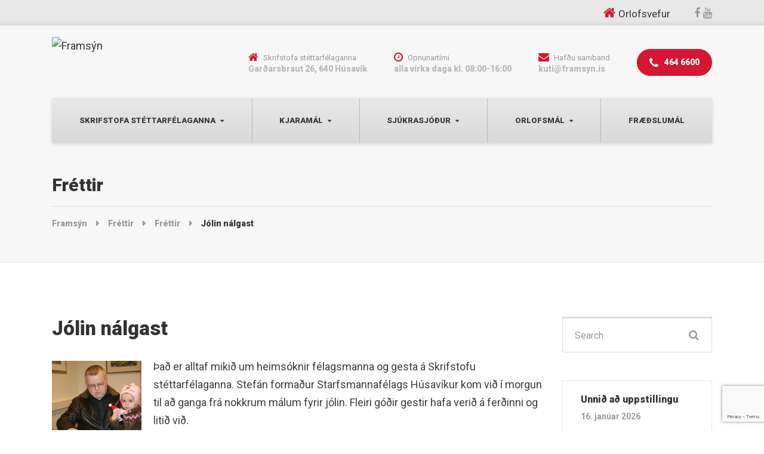

--- FILE ---
content_type: text/html; charset=UTF-8
request_url: https://framsyn.is/2011/12/22/jolin-nalgast/
body_size: 13700
content:

<!DOCTYPE html>
<html lang="is" prefix="og: http://ogp.me/ns# fb: http://ogp.me/ns/fb#" class="no-js">
	<head>
		<meta charset="UTF-8" />
		<meta name="viewport" content="width=device-width, initial-scale=1.0" />
		
		<title>Jólin nálgast &#8211; Framsýn</title>
<meta name='robots' content='max-image-preview:large' />
<link rel='dns-prefetch' href='//static.addtoany.com' />
<link rel='dns-prefetch' href='//translate.google.com' />
<link rel='dns-prefetch' href='//fonts.googleapis.com' />
<link rel="alternate" type="application/rss+xml" title="Framsýn &raquo; Straumur" href="https://framsyn.is/feed/" />
<link rel="alternate" type="application/rss+xml" title="Framsýn &raquo; Straumur athugasemda" href="https://framsyn.is/comments/feed/" />
<script type="text/javascript">
/* <![CDATA[ */
window._wpemojiSettings = {"baseUrl":"https:\/\/s.w.org\/images\/core\/emoji\/15.0.3\/72x72\/","ext":".png","svgUrl":"https:\/\/s.w.org\/images\/core\/emoji\/15.0.3\/svg\/","svgExt":".svg","source":{"concatemoji":"https:\/\/framsyn.is\/wp-includes\/js\/wp-emoji-release.min.js?ver=6.6.4"}};
/*! This file is auto-generated */
!function(i,n){var o,s,e;function c(e){try{var t={supportTests:e,timestamp:(new Date).valueOf()};sessionStorage.setItem(o,JSON.stringify(t))}catch(e){}}function p(e,t,n){e.clearRect(0,0,e.canvas.width,e.canvas.height),e.fillText(t,0,0);var t=new Uint32Array(e.getImageData(0,0,e.canvas.width,e.canvas.height).data),r=(e.clearRect(0,0,e.canvas.width,e.canvas.height),e.fillText(n,0,0),new Uint32Array(e.getImageData(0,0,e.canvas.width,e.canvas.height).data));return t.every(function(e,t){return e===r[t]})}function u(e,t,n){switch(t){case"flag":return n(e,"\ud83c\udff3\ufe0f\u200d\u26a7\ufe0f","\ud83c\udff3\ufe0f\u200b\u26a7\ufe0f")?!1:!n(e,"\ud83c\uddfa\ud83c\uddf3","\ud83c\uddfa\u200b\ud83c\uddf3")&&!n(e,"\ud83c\udff4\udb40\udc67\udb40\udc62\udb40\udc65\udb40\udc6e\udb40\udc67\udb40\udc7f","\ud83c\udff4\u200b\udb40\udc67\u200b\udb40\udc62\u200b\udb40\udc65\u200b\udb40\udc6e\u200b\udb40\udc67\u200b\udb40\udc7f");case"emoji":return!n(e,"\ud83d\udc26\u200d\u2b1b","\ud83d\udc26\u200b\u2b1b")}return!1}function f(e,t,n){var r="undefined"!=typeof WorkerGlobalScope&&self instanceof WorkerGlobalScope?new OffscreenCanvas(300,150):i.createElement("canvas"),a=r.getContext("2d",{willReadFrequently:!0}),o=(a.textBaseline="top",a.font="600 32px Arial",{});return e.forEach(function(e){o[e]=t(a,e,n)}),o}function t(e){var t=i.createElement("script");t.src=e,t.defer=!0,i.head.appendChild(t)}"undefined"!=typeof Promise&&(o="wpEmojiSettingsSupports",s=["flag","emoji"],n.supports={everything:!0,everythingExceptFlag:!0},e=new Promise(function(e){i.addEventListener("DOMContentLoaded",e,{once:!0})}),new Promise(function(t){var n=function(){try{var e=JSON.parse(sessionStorage.getItem(o));if("object"==typeof e&&"number"==typeof e.timestamp&&(new Date).valueOf()<e.timestamp+604800&&"object"==typeof e.supportTests)return e.supportTests}catch(e){}return null}();if(!n){if("undefined"!=typeof Worker&&"undefined"!=typeof OffscreenCanvas&&"undefined"!=typeof URL&&URL.createObjectURL&&"undefined"!=typeof Blob)try{var e="postMessage("+f.toString()+"("+[JSON.stringify(s),u.toString(),p.toString()].join(",")+"));",r=new Blob([e],{type:"text/javascript"}),a=new Worker(URL.createObjectURL(r),{name:"wpTestEmojiSupports"});return void(a.onmessage=function(e){c(n=e.data),a.terminate(),t(n)})}catch(e){}c(n=f(s,u,p))}t(n)}).then(function(e){for(var t in e)n.supports[t]=e[t],n.supports.everything=n.supports.everything&&n.supports[t],"flag"!==t&&(n.supports.everythingExceptFlag=n.supports.everythingExceptFlag&&n.supports[t]);n.supports.everythingExceptFlag=n.supports.everythingExceptFlag&&!n.supports.flag,n.DOMReady=!1,n.readyCallback=function(){n.DOMReady=!0}}).then(function(){return e}).then(function(){var e;n.supports.everything||(n.readyCallback(),(e=n.source||{}).concatemoji?t(e.concatemoji):e.wpemoji&&e.twemoji&&(t(e.twemoji),t(e.wpemoji)))}))}((window,document),window._wpemojiSettings);
/* ]]> */
</script>
<style id='wp-emoji-styles-inline-css' type='text/css'>

	img.wp-smiley, img.emoji {
		display: inline !important;
		border: none !important;
		box-shadow: none !important;
		height: 1em !important;
		width: 1em !important;
		margin: 0 0.07em !important;
		vertical-align: -0.1em !important;
		background: none !important;
		padding: 0 !important;
	}
</style>
<link rel='stylesheet' id='wp-block-library-css' href='https://framsyn.is/wp-includes/css/dist/block-library/style.min.css?ver=6.6.4' type='text/css' media='all' />
<style id='classic-theme-styles-inline-css' type='text/css'>
/*! This file is auto-generated */
.wp-block-button__link{color:#fff;background-color:#32373c;border-radius:9999px;box-shadow:none;text-decoration:none;padding:calc(.667em + 2px) calc(1.333em + 2px);font-size:1.125em}.wp-block-file__button{background:#32373c;color:#fff;text-decoration:none}
</style>
<style id='global-styles-inline-css' type='text/css'>
:root{--wp--preset--aspect-ratio--square: 1;--wp--preset--aspect-ratio--4-3: 4/3;--wp--preset--aspect-ratio--3-4: 3/4;--wp--preset--aspect-ratio--3-2: 3/2;--wp--preset--aspect-ratio--2-3: 2/3;--wp--preset--aspect-ratio--16-9: 16/9;--wp--preset--aspect-ratio--9-16: 9/16;--wp--preset--color--black: #000000;--wp--preset--color--cyan-bluish-gray: #abb8c3;--wp--preset--color--white: #ffffff;--wp--preset--color--pale-pink: #f78da7;--wp--preset--color--vivid-red: #cf2e2e;--wp--preset--color--luminous-vivid-orange: #ff6900;--wp--preset--color--luminous-vivid-amber: #fcb900;--wp--preset--color--light-green-cyan: #7bdcb5;--wp--preset--color--vivid-green-cyan: #00d084;--wp--preset--color--pale-cyan-blue: #8ed1fc;--wp--preset--color--vivid-cyan-blue: #0693e3;--wp--preset--color--vivid-purple: #9b51e0;--wp--preset--gradient--vivid-cyan-blue-to-vivid-purple: linear-gradient(135deg,rgba(6,147,227,1) 0%,rgb(155,81,224) 100%);--wp--preset--gradient--light-green-cyan-to-vivid-green-cyan: linear-gradient(135deg,rgb(122,220,180) 0%,rgb(0,208,130) 100%);--wp--preset--gradient--luminous-vivid-amber-to-luminous-vivid-orange: linear-gradient(135deg,rgba(252,185,0,1) 0%,rgba(255,105,0,1) 100%);--wp--preset--gradient--luminous-vivid-orange-to-vivid-red: linear-gradient(135deg,rgba(255,105,0,1) 0%,rgb(207,46,46) 100%);--wp--preset--gradient--very-light-gray-to-cyan-bluish-gray: linear-gradient(135deg,rgb(238,238,238) 0%,rgb(169,184,195) 100%);--wp--preset--gradient--cool-to-warm-spectrum: linear-gradient(135deg,rgb(74,234,220) 0%,rgb(151,120,209) 20%,rgb(207,42,186) 40%,rgb(238,44,130) 60%,rgb(251,105,98) 80%,rgb(254,248,76) 100%);--wp--preset--gradient--blush-light-purple: linear-gradient(135deg,rgb(255,206,236) 0%,rgb(152,150,240) 100%);--wp--preset--gradient--blush-bordeaux: linear-gradient(135deg,rgb(254,205,165) 0%,rgb(254,45,45) 50%,rgb(107,0,62) 100%);--wp--preset--gradient--luminous-dusk: linear-gradient(135deg,rgb(255,203,112) 0%,rgb(199,81,192) 50%,rgb(65,88,208) 100%);--wp--preset--gradient--pale-ocean: linear-gradient(135deg,rgb(255,245,203) 0%,rgb(182,227,212) 50%,rgb(51,167,181) 100%);--wp--preset--gradient--electric-grass: linear-gradient(135deg,rgb(202,248,128) 0%,rgb(113,206,126) 100%);--wp--preset--gradient--midnight: linear-gradient(135deg,rgb(2,3,129) 0%,rgb(40,116,252) 100%);--wp--preset--font-size--small: 13px;--wp--preset--font-size--medium: 20px;--wp--preset--font-size--large: 36px;--wp--preset--font-size--x-large: 42px;--wp--preset--spacing--20: 0.44rem;--wp--preset--spacing--30: 0.67rem;--wp--preset--spacing--40: 1rem;--wp--preset--spacing--50: 1.5rem;--wp--preset--spacing--60: 2.25rem;--wp--preset--spacing--70: 3.38rem;--wp--preset--spacing--80: 5.06rem;--wp--preset--shadow--natural: 6px 6px 9px rgba(0, 0, 0, 0.2);--wp--preset--shadow--deep: 12px 12px 50px rgba(0, 0, 0, 0.4);--wp--preset--shadow--sharp: 6px 6px 0px rgba(0, 0, 0, 0.2);--wp--preset--shadow--outlined: 6px 6px 0px -3px rgba(255, 255, 255, 1), 6px 6px rgba(0, 0, 0, 1);--wp--preset--shadow--crisp: 6px 6px 0px rgba(0, 0, 0, 1);}:where(.is-layout-flex){gap: 0.5em;}:where(.is-layout-grid){gap: 0.5em;}body .is-layout-flex{display: flex;}.is-layout-flex{flex-wrap: wrap;align-items: center;}.is-layout-flex > :is(*, div){margin: 0;}body .is-layout-grid{display: grid;}.is-layout-grid > :is(*, div){margin: 0;}:where(.wp-block-columns.is-layout-flex){gap: 2em;}:where(.wp-block-columns.is-layout-grid){gap: 2em;}:where(.wp-block-post-template.is-layout-flex){gap: 1.25em;}:where(.wp-block-post-template.is-layout-grid){gap: 1.25em;}.has-black-color{color: var(--wp--preset--color--black) !important;}.has-cyan-bluish-gray-color{color: var(--wp--preset--color--cyan-bluish-gray) !important;}.has-white-color{color: var(--wp--preset--color--white) !important;}.has-pale-pink-color{color: var(--wp--preset--color--pale-pink) !important;}.has-vivid-red-color{color: var(--wp--preset--color--vivid-red) !important;}.has-luminous-vivid-orange-color{color: var(--wp--preset--color--luminous-vivid-orange) !important;}.has-luminous-vivid-amber-color{color: var(--wp--preset--color--luminous-vivid-amber) !important;}.has-light-green-cyan-color{color: var(--wp--preset--color--light-green-cyan) !important;}.has-vivid-green-cyan-color{color: var(--wp--preset--color--vivid-green-cyan) !important;}.has-pale-cyan-blue-color{color: var(--wp--preset--color--pale-cyan-blue) !important;}.has-vivid-cyan-blue-color{color: var(--wp--preset--color--vivid-cyan-blue) !important;}.has-vivid-purple-color{color: var(--wp--preset--color--vivid-purple) !important;}.has-black-background-color{background-color: var(--wp--preset--color--black) !important;}.has-cyan-bluish-gray-background-color{background-color: var(--wp--preset--color--cyan-bluish-gray) !important;}.has-white-background-color{background-color: var(--wp--preset--color--white) !important;}.has-pale-pink-background-color{background-color: var(--wp--preset--color--pale-pink) !important;}.has-vivid-red-background-color{background-color: var(--wp--preset--color--vivid-red) !important;}.has-luminous-vivid-orange-background-color{background-color: var(--wp--preset--color--luminous-vivid-orange) !important;}.has-luminous-vivid-amber-background-color{background-color: var(--wp--preset--color--luminous-vivid-amber) !important;}.has-light-green-cyan-background-color{background-color: var(--wp--preset--color--light-green-cyan) !important;}.has-vivid-green-cyan-background-color{background-color: var(--wp--preset--color--vivid-green-cyan) !important;}.has-pale-cyan-blue-background-color{background-color: var(--wp--preset--color--pale-cyan-blue) !important;}.has-vivid-cyan-blue-background-color{background-color: var(--wp--preset--color--vivid-cyan-blue) !important;}.has-vivid-purple-background-color{background-color: var(--wp--preset--color--vivid-purple) !important;}.has-black-border-color{border-color: var(--wp--preset--color--black) !important;}.has-cyan-bluish-gray-border-color{border-color: var(--wp--preset--color--cyan-bluish-gray) !important;}.has-white-border-color{border-color: var(--wp--preset--color--white) !important;}.has-pale-pink-border-color{border-color: var(--wp--preset--color--pale-pink) !important;}.has-vivid-red-border-color{border-color: var(--wp--preset--color--vivid-red) !important;}.has-luminous-vivid-orange-border-color{border-color: var(--wp--preset--color--luminous-vivid-orange) !important;}.has-luminous-vivid-amber-border-color{border-color: var(--wp--preset--color--luminous-vivid-amber) !important;}.has-light-green-cyan-border-color{border-color: var(--wp--preset--color--light-green-cyan) !important;}.has-vivid-green-cyan-border-color{border-color: var(--wp--preset--color--vivid-green-cyan) !important;}.has-pale-cyan-blue-border-color{border-color: var(--wp--preset--color--pale-cyan-blue) !important;}.has-vivid-cyan-blue-border-color{border-color: var(--wp--preset--color--vivid-cyan-blue) !important;}.has-vivid-purple-border-color{border-color: var(--wp--preset--color--vivid-purple) !important;}.has-vivid-cyan-blue-to-vivid-purple-gradient-background{background: var(--wp--preset--gradient--vivid-cyan-blue-to-vivid-purple) !important;}.has-light-green-cyan-to-vivid-green-cyan-gradient-background{background: var(--wp--preset--gradient--light-green-cyan-to-vivid-green-cyan) !important;}.has-luminous-vivid-amber-to-luminous-vivid-orange-gradient-background{background: var(--wp--preset--gradient--luminous-vivid-amber-to-luminous-vivid-orange) !important;}.has-luminous-vivid-orange-to-vivid-red-gradient-background{background: var(--wp--preset--gradient--luminous-vivid-orange-to-vivid-red) !important;}.has-very-light-gray-to-cyan-bluish-gray-gradient-background{background: var(--wp--preset--gradient--very-light-gray-to-cyan-bluish-gray) !important;}.has-cool-to-warm-spectrum-gradient-background{background: var(--wp--preset--gradient--cool-to-warm-spectrum) !important;}.has-blush-light-purple-gradient-background{background: var(--wp--preset--gradient--blush-light-purple) !important;}.has-blush-bordeaux-gradient-background{background: var(--wp--preset--gradient--blush-bordeaux) !important;}.has-luminous-dusk-gradient-background{background: var(--wp--preset--gradient--luminous-dusk) !important;}.has-pale-ocean-gradient-background{background: var(--wp--preset--gradient--pale-ocean) !important;}.has-electric-grass-gradient-background{background: var(--wp--preset--gradient--electric-grass) !important;}.has-midnight-gradient-background{background: var(--wp--preset--gradient--midnight) !important;}.has-small-font-size{font-size: var(--wp--preset--font-size--small) !important;}.has-medium-font-size{font-size: var(--wp--preset--font-size--medium) !important;}.has-large-font-size{font-size: var(--wp--preset--font-size--large) !important;}.has-x-large-font-size{font-size: var(--wp--preset--font-size--x-large) !important;}
:where(.wp-block-post-template.is-layout-flex){gap: 1.25em;}:where(.wp-block-post-template.is-layout-grid){gap: 1.25em;}
:where(.wp-block-columns.is-layout-flex){gap: 2em;}:where(.wp-block-columns.is-layout-grid){gap: 2em;}
:root :where(.wp-block-pullquote){font-size: 1.5em;line-height: 1.6;}
</style>
<link rel='stylesheet' id='contact-form-7-css' href='https://framsyn.is/wp-content/plugins/contact-form-7/includes/css/styles.css?ver=5.8.7' type='text/css' media='all' />
<link rel='stylesheet' id='google-language-translator-css' href='https://framsyn.is/wp-content/plugins/google-language-translator/css/style.css?ver=6.0.20' type='text/css' media='' />
<link rel='stylesheet' id='bolts-main-css' href='https://framsyn.is/wp-content/themes/bolts-pt/style.min.css?ver=1.8.5' type='text/css' media='all' />
<style id='bolts-main-inline-css' type='text/css'>
/* WP Customizer start */
.top, .top .widget_nav_menu .menu .sub-menu a { background-color: #e8e8e8; }
.top { border-color: #ffffff; }
.top, .top-navigation a, .top .widget_nav_menu .menu a, .top .social-icons__link, .top .icon-box__title, .top .icon-box { color: #999999; }
.top-navigation a:focus, .top-navigation a:hover, .top .widget_nav_menu .menu a:focus, .top .widget_nav_menu .menu a:hover, .top .social-icons__link:focus, .top .social-icons__link:hover { color: #8a8a8a; }
.header__container { background-color: #f7f7f7; }
.header__widgets, .header .icon-box__title { color: #999999; }
.header .icon-box .fa, .header .icon-box__subtitle { color: #787878; }
.site-header--werk .header .icon-box__subtitle { color: #bababa; }
@media (max-width: 991px) { .main-navigation, .home-icon { background-color: #ffffff; } }
@media (max-width: 991px) { .main-navigation, .main-navigation a, .home-icon { border-color: #dedede; } }
@media (max-width: 991px) { .main-navigation a, .home-icon { color: #333333; } }
@media (max-width: 991px) { .main-navigation .menu-item:focus > a, .main-navigation .menu-item:hover > a, .home-icon:focus, .home-icon:hover { color: #000000; } }
@media (max-width: 991px) { .main-navigation .sub-menu { background-color: #eeeeee; } }
@media (max-width: 991px) { .main-navigation .sub-menu a { color: #999999; } }
@media (max-width: 991px) { .main-navigation .sub-menu .menu-item:hover > a, .main-navigation .sub-menu .menu-item:focus > a { color: #333333; } }
@media (min-width: 992px) { .header__navigation, .header__container::before, .header__container::after, .header__navigation-widgets { background-color: #e8e8e8; } }
@media (min-width: 992px) { .site-header--werk .header__navigation { background: #e8e8e8 linear-gradient(to bottom, #e8e8e8, #d9d9d9); } }
@media (min-width: 992px) { .main-navigation a, .main-navigation > .menu-item-has-children > a::after { color: #3c3c3c; } }
@media (min-width: 992px) { .home-icon { color: #444444; } }
@media (min-width: 992px) { .main-navigation > .menu-item:focus > a, .main-navigation > .menu-item:hover > a, .main-navigation > .current-menu-item > a, .home-icon:focus, .home-icon:hover, .main-navigation .menu-item:focus > a::after, .main-navigation .menu-item:hover > a::after, .main-navigation > .current-menu-ancestor > a, .main-navigation > .current-menu-ancestor.menu-item-has-children > a::after, .main-navigation > .current-menu-item.menu-item-has-children > a::after { color: #3c3c3c; } }
@media (min-width: 992px) { .site-header--werk .main-navigation > .current-menu-item > a, .site-header--werk .main-navigation > .current-menu-ancestor > a { background: #e8e8e8 linear-gradient(to bottom, #e8e8e8, #d9d9d9); } }
@media (min-width: 992px) { .main-navigation .sub-menu a { background-color: #e8e8e8; } }
@media (min-width: 992px) { .main-navigation .sub-menu a, .main-navigation .sub-menu .sub-menu a { border-color: #dbdbdb; } }
@media (min-width: 992px) { .main-navigation .sub-menu .menu-item-has-children::after { color: #dbdbdb; } }
@media (min-width: 992px) { .main-navigation .sub-menu .menu-item > a:hover { background-color: #999999; } }
@media (min-width: 992px) { .main-navigation .sub-menu .menu-item a { color: #3c3c3c; } }
@media (min-width: 992px) { .main-navigation .sub-menu .menu-item > a:focus, .main-navigation .sub-menu .menu-item > a:hover { color: #ffffff; } }
@media (min-width: 992px) { .site-header--werk .main-navigation > .menu-item::after { background-color: #666666; } }
.page-header { background-color: #f7f7f7; }
.page-header { border-color: #eaeaea; }
.page-header__title, .page-header__subtitle::before { color: #333333; }
.page-header__subtitle { color: #999999; }
.breadcrumbs a, .breadcrumbs a::after { color: #999999; }
.breadcrumbs a:focus, .breadcrumbs a:hover { color: #333333; }
.breadcrumbs .current-item { color: #333333; }
.content-area, .hentry__content .icon-box { color: #393f42; }
h1, h2, h3, h4, h5, h6, hentry__title, .hentry__title a, .latest-news--block .latest-news__title a, .latest-news--more-news, .person-profile__tag, .step__title, .testimonial__author-name, .page-box__title a, .sidebar__headings, body.woocommerce-page ul.products li.product h3, .woocommerce ul.products li.product h3, body.woocommerce-page .entry-summary .entry-title { color: #333333; }
body.woocommerce-page ul.products li.product .price, .woocommerce ul.products li.product .price, body.woocommerce-page ul.products li.product a:hover img, .woocommerce ul.products li.product a:hover img, body.woocommerce-page ul.products li.product a, .woocommerce ul.products li.product a, body.woocommerce-page div.product p.price, .site-header--werk .header .icon-box .fa { color: #d71634; }
.btn-primary, .portfolio-grid__card-label, .pricing-list__badge, .latest-news--block .latest-news__date, .widget_calendar caption, .pagination .current, .pagination .page-numbers:focus, .pagination .page-numbers:hover, .portfolio__label, .main-navigation a::before, .home-icon::after, .featured-widget::before, .step__number::before, .portfolio-grid__arrow::before, .title-with-button__button::before, .testimonial__carousel::before, .portfolio__navigation-item::before, body.woocommerce-page div.product form.cart .button.single_add_to_cart_button, body.woocommerce-page #review_form #respond input#submit, body.woocommerce-page .woocommerce-error a.button, body.woocommerce-page .woocommerce-info a.button, body.woocommerce-page .woocommerce-message a.button, .woocommerce button.button.alt:disabled, .woocommerce button.button.alt:disabled:hover, .woocommerce button.button.alt:disabled[disabled], .woocommerce button.button.alt:disabled[disabled]:hover, .woocommerce-cart .wc-proceed-to-checkout a.checkout-button, body.woocommerce-page #payment #place_order, body.woocommerce-page nav.woocommerce-pagination ul li span.current { background-color: #d71634; }
@media (min-width: 992px) { .portfolio-grid__nav-item::before { background-color: #d71634; } }
.btn-primary:focus, .btn-primary:hover, body.woocommerce-page div.product form.cart .button.single_add_to_cart_button:focus, body.woocommerce-page div.product form.cart .button.single_add_to_cart_button:hover, body.woocommerce-page #review_form #respond input#submit:hover, .woocommerce-cart .wc-proceed-to-checkout a.checkout-button:hover, body.woocommerce-page #payment #place_order:hover, body.woocommerce-page .woocommerce-error a.button:hover, body.woocommerce-page .woocommerce-info a.button:hover, body.woocommerce-page .woocommerce-message a.button:hover { background-color: #bb132d; }
.btn-primary:active:hover, .btn-primary:active:focus, .btn-primary:active.focus, .btn-primary.active.focus, .btn-primary.active:focus, .btn-primary.active:hover { background-color: #9b1025; }
body.woocommerce-page .widget_price_filter .ui-slider .ui-slider-handle, body.woocommerce-page .widget_price_filter .ui-slider .ui-slider-range { background: #d71634; }
.btn-primary, .testimonial__author, .footer-featured { border-color: #d71634; }
.widget_search .search-field:focus, .person-profile__container, .form-control:focus, body.woocommerce-page .quantity .qty:focus, body.woocommerce-page div.product .woocommerce-tabs ul.tabs li.active a { border-top-color: #d71634; }
.sidebar .widget_nav_menu .menu > li.current-menu-item > a, .sidebar .widget_nav_menu .menu > li > a:focus, .sidebar .widget_nav_menu .menu > li > a:hover, .hentry__content .widget_nav_menu .menu > li.current-menu-item > a, .hentry__content .widget_nav_menu .menu > li > a:focus, .hentry__content .widget_nav_menu .menu > li > a:hover, body.woocommerce-page .widget_product_categories .product-categories > li.current-cat > a, body.woocommerce-page .widget_product_categories .product-categories > li > a:focus, body.woocommerce-page .widget_product_categories .product-categories > li > a:hover { border-left-color: #d71634; }
.btn-primary:focus, .btn-primary:hover { border-color: #bb132d; }
.btn-primary:active:hover, .btn-primary:active:focus, .btn-primary:active.focus, .btn-primary.active.focus, .btn-primary.active:focus, .btn-primary.active:hover { border-color: #9b1025; }
.accordion__panel .panel-title a:hover, .accordion .more-link:focus, .accordion .more-link:hover, a.person-profile__social-icon:focus, a.person-profile__social-icon:hover, .open-position__content .read-more, .open-position__content .read-more:focus, body.woocommerce-page .star-rating, .woocommerce .star-rating, .hentry__content a.icon-box:focus .fa, .hentry__content a.icon-box:hover .fa { color: #3baed4; }
.btn-secondary, .brochure-box, .brochure-box:focus { background-color: #3baed4; }
.btn-secondary:focus, .btn-secondary:hover, .brochure-box:hover { background-color: #2b9fc5; }
.btn-secondary:active:hover, .btn-secondary:active:focus, .btn-secondary:active.focus, .btn-secondary.active.focus, .btn-secondary.active:focus, .btn-secondary.active:hover { background-color: #2587a8; }
.btn-secondary { border-color: #3baed4; }
.btn-secondary:focus, .btn-secondary:hover { border-color: #2b9fc5; }
.btn-secondary:active:hover, .btn-secondary:active:focus, .btn-secondary:active.focus, .btn-secondary.active.focus, .btn-secondary.active:focus, .btn-secondary.active:hover { border-color: #2587a8; }
a { color: #3baed4; }
a:focus, a:hover { color: #2b9fc5; }
.btn-dark { background: #4a4a4a linear-gradient(to bottom, #4a4a4a, #3b3b3b); }
@media (min-width: 992px) { .home-icon { background: #4a4a4a linear-gradient(to bottom, #4a4a4a, #3b3b3b); } }
.btn-dark:focus, .btn-dark:hover { background: #4a4a4a linear-gradient(to top, #4a4a4a, #595959); }
@media (min-width: 992px) { .home-icon:focus, .home-icon:hover { background: #4a4a4a linear-gradient(to top, #4a4a4a, #595959); } }
.btn-dark, .btn-dark:focus, .btn-dark:hover { border-top-color: #595959; }
@media (min-width: 992px) { .home-icon, .home-icon:focus, .home-icon:hover { border-top-color: #595959; } }
.btn-light { background-color: #ffffff; }
.btn-light:focus, .btn-light:hover { background-color: #f0f0f0; }
.footer-top { background-color: #f7f7f7; }
.footer-top__heading { color: #333333; }
.footer-top { color: #999999; }
.footer-top a, .footer-top .widget_nav_menu .menu a { color: #999999; }
.footer-bottom__container { background-color: #e8e8e8; }
.footer-bottom__container { border-color: #dbdbdb; }
.footer-bottom { color: #999999; }
.footer-bottom a { color: #333333; }
body, .main-navigation .sub-menu a, body.woocommerce-page div.product form.cart .single_variation .price del { font-family: Roboto; }
h1, h2, h3, h4, h5, h6, .h1, .h2, .h3, .h4, .h5, .h6, .breadcrumbs, .footer-top__headings, .portfolio__price, .portfolio__label, .portfolio__specification, .main-navigation a, .jumbotron-content__title, .header .icon-box__subtitle, .skype-button__title, .open-position__content .read-more, .brochure-box__text, .testimonial__author-name, .testimonial__carousel, .step__title, .step__number, .person-profile__tag, .accordion__panel .panel-title a, .number-counter__number, .pricing-list__price, .portfolio-grid__nav-item, .portfolio-grid__card-label, .portfolio-grid__card-price, .hero-columns__cta, .title-with-button__button, .widget_categories a, .widget_meta a { font-family: Roboto; }
/* WP Customizer end */
@media (min-width: 992px) { .header__logo img { margin-top: 0px; } }



</style>
<link rel='stylesheet' id='bolts-google-fonts-css' href='https://fonts.googleapis.com/css?family=Roboto%3A300%2C400%2C700%2C900&#038;subset=latin' type='text/css' media='all' />
<link rel='stylesheet' id='bolts-custom-css' href='https://framsyn.is/wp-content/themes/theme_customize/style.css?ver=1' type='text/css' media='all' />
<link rel='stylesheet' id='addtoany-css' href='https://framsyn.is/wp-content/plugins/add-to-any/addtoany.min.css?ver=1.16' type='text/css' media='all' />
<link rel='stylesheet' id='wp-featherlight-css' href='https://framsyn.is/wp-content/plugins/wp-featherlight/css/wp-featherlight.min.css?ver=1.3.4' type='text/css' media='all' />
<script type="text/javascript" id="addtoany-core-js-before">
/* <![CDATA[ */
window.a2a_config=window.a2a_config||{};a2a_config.callbacks=[];a2a_config.overlays=[];a2a_config.templates={};a2a_localize = {
	Share: "Share",
	Save: "Save",
	Subscribe: "Subscribe",
	Email: "Email",
	Bookmark: "Bookmark",
	ShowAll: "Show all",
	ShowLess: "Show less",
	FindServices: "Find service(s)",
	FindAnyServiceToAddTo: "Instantly find any service to add to",
	PoweredBy: "Powered by",
	ShareViaEmail: "Share via email",
	SubscribeViaEmail: "Subscribe via email",
	BookmarkInYourBrowser: "Bookmark in your browser",
	BookmarkInstructions: "Press Ctrl+D or \u2318+D to bookmark this page",
	AddToYourFavorites: "Add to your favorites",
	SendFromWebOrProgram: "Send from any email address or email program",
	EmailProgram: "Email program",
	More: "More&#8230;",
	ThanksForSharing: "Thanks for sharing!",
	ThanksForFollowing: "Thanks for following!"
};
/* ]]> */
</script>
<script type="text/javascript" async src="https://static.addtoany.com/menu/page.js" id="addtoany-core-js"></script>
<script type="text/javascript" src="https://framsyn.is/wp-includes/js/jquery/jquery.min.js?ver=3.7.1" id="jquery-core-js"></script>
<script type="text/javascript" src="https://framsyn.is/wp-includes/js/jquery/jquery-migrate.min.js?ver=3.4.1" id="jquery-migrate-js"></script>
<script type="text/javascript" async src="https://framsyn.is/wp-content/plugins/add-to-any/addtoany.min.js?ver=1.1" id="addtoany-jquery-js"></script>
<script type="text/javascript" src="https://framsyn.is/wp-content/themes/bolts-pt/assets/js/modernizr.custom.20161102.js" id="modernizr-js"></script>
<script type="text/javascript" src="https://framsyn.is/wp-content/themes/bolts-pt/bower_components/picturefill/dist/picturefill.min.js?ver=2.2.1" id="picturefill-js"></script>
<script type="text/javascript" src="https://framsyn.is/wp-content/themes/theme_customize/custom.js?ver=1" id="bolts-custom-js"></script>
<link rel="https://api.w.org/" href="https://framsyn.is/wp-json/" /><link rel="alternate" title="JSON" type="application/json" href="https://framsyn.is/wp-json/wp/v2/posts/2888" /><link rel="EditURI" type="application/rsd+xml" title="RSD" href="https://framsyn.is/xmlrpc.php?rsd" />
<meta name="generator" content="WordPress 6.6.4" />
<link rel="canonical" href="https://framsyn.is/2011/12/22/jolin-nalgast/" />
<link rel='shortlink' href='https://framsyn.is/?p=2888' />
<link rel="alternate" title="oEmbed (JSON)" type="application/json+oembed" href="https://framsyn.is/wp-json/oembed/1.0/embed?url=https%3A%2F%2Fframsyn.is%2F2011%2F12%2F22%2Fjolin-nalgast%2F" />
<link rel="alternate" title="oEmbed (XML)" type="text/xml+oembed" href="https://framsyn.is/wp-json/oembed/1.0/embed?url=https%3A%2F%2Fframsyn.is%2F2011%2F12%2F22%2Fjolin-nalgast%2F&#038;format=xml" />

		<!-- GA Google Analytics @ https://m0n.co/ga -->
		<script async src="https://www.googletagmanager.com/gtag/js?id=UA-21169425-1"></script>
		<script>
			window.dataLayer = window.dataLayer || [];
			function gtag(){dataLayer.push(arguments);}
			gtag('js', new Date());
			gtag('config', 'UA-21169425-1');
		</script>

	<style>#google_language_translator a{display:none!important;}div.skiptranslate.goog-te-gadget{display:inline!important;}.goog-te-gadget{color:transparent!important;}.goog-te-gadget{font-size:0px!important;}.goog-branding{display:none;}.goog-tooltip{display: none!important;}.goog-tooltip:hover{display: none!important;}.goog-text-highlight{background-color:transparent!important;border:none!important;box-shadow:none!important;}#google_language_translator select.goog-te-combo{color:#32373c;}#flags{display:none;}div.skiptranslate{display:none!important;}body{top:0px!important;}#goog-gt-{display:none!important;}font font{background-color:transparent!important;box-shadow:none!important;position:initial!important;}#glt-translate-trigger{left:20px;right:auto;}#glt-translate-trigger > span{color:#ffffff;}#glt-translate-trigger{background:#f89406;}</style><!-- Google tag (gtag.js) -->
<script async src="https://www.googletagmanager.com/gtag/js?id=G-18G6R7KQVE"></script>
<script>
  window.dataLayer = window.dataLayer || [];
  function gtag(){dataLayer.push(arguments);}
  gtag('js', new Date());
  gtag('config', 'G-18G6R7KQVE');
</script>

<!-- START - Open Graph and Twitter Card Tags 3.3.5 -->
 <!-- Facebook Open Graph -->
  <meta property="og:locale" content="is_IS"/>
  <meta property="og:site_name" content="Framsýn"/>
  <meta property="og:title" content="Jólin nálgast"/>
  <meta property="og:url" content="https://framsyn.is/2011/12/22/jolin-nalgast/"/>
  <meta property="og:description" content="Það er alltaf mikið um heimsóknir félagsmanna og gesta á Skrifstofu stéttarfélaganna. Stefán formaður Starfsmannafélags Húsavíkur kom við í morgun til að ganga frá nokkrum málum fyrir jólin. Fleiri góðir gestir hafa verið á ferðinni og litið við.





Sævar Guðbrandsson og Svavar C. Kristmunds"/>
  <meta property="og:image" content="http://www.framsyn.is/wp-content/uploads/2011/12/heimsóknir1211-001-1024x682.jpg"/>
  <meta property="og:image:url" content="http://www.framsyn.is/wp-content/uploads/2011/12/heimsóknir1211-001-1024x682.jpg"/>
  <meta property="article:published_time" content="2011-12-22T10:55:28+00:00"/>
  <meta property="article:modified_time" content="2011-12-22T10:56:57+00:00" />
  <meta property="og:updated_time" content="2011-12-22T10:56:57+00:00" />
  <meta property="article:section" content="Fréttir"/>
  <meta property="article:publisher" content="https://www.facebook.com/framsyn.stettarfelag"/>
 <!-- Google+ / Schema.org -->
 <!-- Twitter Cards -->
 <!-- SEO -->
 <!-- Misc. tags -->
 <!-- is_singular -->
<!-- END - Open Graph and Twitter Card Tags 3.3.5 -->
	
	</head>

	<body class="post-template-default single single-post postid-2888 single-format-standard wp-featherlight-captions bolts-fonts-primary-roboto bolts-fonts-secondary-roboto js-sticky-navigation">
		<div class="boxed-container">

	<header class="site-header  site-header--werk">

	<div class="top">
	<div class="container">
		<div class="top__left">
					</div>
		<div class="top__right">
			<div class="widget  widget_block"><div class="top-menu"><i class="fa  fa-home"></i><a href="https://orlof.is/framsyn/">Orlofsvefur</a></div></div><div class="widget  widget_glt_widget"><div id="google_language_translator" class="default-language-is"></div></div><div class="widget  widget_block"><div><a class="social-icons__link" href="https://www.facebook.com/framsyn.stettarfelag" target="_self"><i class="fa  fa-facebook"></i></a><a class="social-icons__link" href="https://www.youtube.com/channel/UCDjcWJbICfD6eaCgJL_pDHg" target="_self"><i class="fa  fa-youtube"></i></a></div></div>		</div>
	</div>
</div>

		<div class="header__container">
			<div class="container">
				<div class="header">
					<!-- Logo and site name -->
										<div class="header__logo  header__logo--image">
						<a href="https://framsyn.is/">
															<img src="https://framsyn.apmedia.is/wp-content/uploads/2022/01/Framsyn2.png" alt="Framsýn" srcset="https://framsyn.apmedia.is/wp-content/uploads/2022/01/Framsyn2.png" class="img-fluid"  width="131" height="95"  />
													</a>
					</div>
					<!-- Toggle button for Main Navigation on mobile -->
					<button class="btn  btn-dark  header__navbar-toggler  hidden-lg-up  js-sticky-mobile-option" type="button" data-toggle="collapse" data-target="#bolts-main-navigation"><i class="fa  fa-bars  hamburger"></i> <span>MENU</span></button>
										<!-- Main Navigation -->
					<nav class="header__navigation  collapse  navbar-toggleable-md  js-sticky-desktop-option" id="bolts-main-navigation" aria-label="Main Menu">
												<ul id="menu-sidur" class="main-navigation  js-main-nav  js-dropdown" role="menubar"><li id="menu-item-15940" class="menu-item menu-item-type-post_type menu-item-object-page menu-item-has-children menu-item-15940" aria-haspopup="true" aria-expanded="false" tabindex="0"><a href="https://framsyn.is/skrifstofa-stettarfelaganna/">Skrifstofa Stéttarfélaganna</a>
<ul class="sub-menu">
	<li id="menu-item-29152" class="menu-item menu-item-type-post_type menu-item-object-page menu-item-has-children menu-item-29152" aria-haspopup="true" aria-expanded="false" tabindex="0"><a href="https://framsyn.is/framsyn/">Framsýn</a>
	<ul class="sub-menu">
		<li id="menu-item-29153" class="menu-item menu-item-type-post_type menu-item-object-page menu-item-29153"><a href="https://framsyn.is/framsyn/stjorn-og-nefndir/">Stjórn og nefndir</a></li>
		<li id="menu-item-29757" class="menu-item menu-item-type-post_type menu-item-object-page menu-item-29757"><a href="https://framsyn.is/framsyn/log-og-reglugerdir/">Lög og reglugerðir</a></li>
		<li id="menu-item-20904" class="menu-item menu-item-type-post_type menu-item-object-page menu-item-20904"><a href="https://framsyn.is/stefnur-og-aaetlanir/">Aðgerðaráætlanir og stefnur</a></li>
		<li id="menu-item-35298" class="menu-item menu-item-type-post_type menu-item-object-page menu-item-35298"><a href="https://framsyn.is/framsyn/34965-2/">Merki Framsýnar</a></li>
	</ul>
</li>
	<li id="menu-item-29639" class="menu-item menu-item-type-post_type menu-item-object-page menu-item-29639"><a href="https://framsyn.is/thingidn/">Þingiðn</a></li>
	<li id="menu-item-29640" class="menu-item menu-item-type-post_type menu-item-object-page menu-item-29640"><a href="https://framsyn.is/starfsmannafelag-husavikur/">Starfsmannafélag Húsavíkur</a></li>
	<li id="menu-item-15941" class="menu-item menu-item-type-post_type menu-item-object-page menu-item-15941"><a href="https://framsyn.is/skrifstofa-stettarfelaganna/starfsmenn/">Starfsmenn</a></li>
	<li id="menu-item-15957" class="menu-item menu-item-type-post_type menu-item-object-page menu-item-has-children menu-item-15957" aria-haspopup="true" aria-expanded="false" tabindex="0"><a href="https://framsyn.is/utgefid-efni/">Útgefið efni</a>
	<ul class="sub-menu">
		<li id="menu-item-29171" class="menu-item menu-item-type-post_type menu-item-object-page current_page_parent menu-item-29171"><a href="https://framsyn.is/news/">Fréttir</a></li>
		<li id="menu-item-15958" class="menu-item menu-item-type-post_type menu-item-object-page menu-item-15958"><a href="https://framsyn.is/utgefid-efni/frettabref/">Fréttabréf</a></li>
		<li id="menu-item-29912" class="menu-item menu-item-type-custom menu-item-object-custom menu-item-29912"><a href="https://www.framsyn.is/wp-content/uploads/2018/05/140045_Tvennir-timar_net.pdf">Tvennir tímar</a></li>
		<li id="menu-item-29911" class="menu-item menu-item-type-post_type menu-item-object-page menu-item-29911"><a href="https://framsyn.is/framsynarlagid/">Framsýnarlagið</a></li>
	</ul>
</li>
	<li id="menu-item-15959" class="menu-item menu-item-type-post_type menu-item-object-page menu-item-15959"><a href="https://framsyn.is/skrifstofa-stettarfelaganna/logfr%c3%a6%c3%b0i%c3%bejonusta/">Lögfræðiþjónusta</a></li>
	<li id="menu-item-29402" class="menu-item menu-item-type-post_type menu-item-object-page menu-item-29402"><a href="https://framsyn.is/skrifstofa-stettarfelaganna/virk/">VIRK starfsendurhæfingarsjóður</a></li>
	<li id="menu-item-29379" class="menu-item menu-item-type-post_type menu-item-object-page menu-item-29379"><a href="https://framsyn.is/starfatorg/">Starfatorg</a></li>
	<li id="menu-item-15950" class="menu-item menu-item-type-post_type menu-item-object-page menu-item-15950"><a href="https://framsyn.is/skrifstofa-stettarfelaganna/skilagreinar/">Skilagreinar</a></li>
	<li id="menu-item-15949" class="menu-item menu-item-type-post_type menu-item-object-page menu-item-15949"><a href="https://framsyn.is/skrifstofa-stettarfelaganna/eydublod/">Eyðublöð</a></li>
	<li id="menu-item-15955" class="menu-item menu-item-type-post_type menu-item-object-page menu-item-15955"><a href="https://framsyn.is/skrifstofa-stettarfelaganna/bankaupplysingar-vegna-idgjalda/">Bankaupplýsingar</a></li>
	<li id="menu-item-15952" class="menu-item menu-item-type-post_type menu-item-object-page menu-item-15952"><a href="https://framsyn.is/skrifstofa-stettarfelaganna/um-vefinn/">Um vefinn</a></li>
</ul>
</li>
<li id="menu-item-15956" class="menu-item menu-item-type-post_type menu-item-object-page menu-item-has-children menu-item-15956" aria-haspopup="true" aria-expanded="false" tabindex="0"><a href="https://framsyn.is/kaup-og-kjor/">Kjaramál</a>
<ul class="sub-menu">
	<li id="menu-item-29378" class="menu-item menu-item-type-post_type menu-item-object-page menu-item-29378"><a href="https://framsyn.is/kaup-og-kjor/adalkjarasamningar/">Aðalkjarasamningar</a></li>
	<li id="menu-item-29390" class="menu-item menu-item-type-post_type menu-item-object-page menu-item-29390"><a href="https://framsyn.is/kaup-og-kjor/serkjarasamningar/">Sérkjarasamningar</a></li>
	<li id="menu-item-29398" class="menu-item menu-item-type-post_type menu-item-object-page menu-item-29398"><a href="https://framsyn.is/stofnanasamningar/">Stofnanasamningar</a></li>
	<li id="menu-item-29160" class="menu-item menu-item-type-post_type menu-item-object-page menu-item-29160"><a href="https://framsyn.is/framsyn/kauptaxtar/">Kauptaxtar</a></li>
	<li id="menu-item-36671" class="menu-item menu-item-type-post_type menu-item-object-page menu-item-36671"><a href="https://framsyn.is/kaup-og-kjor/raestinarauki/">Ræstinarauki</a></li>
	<li id="menu-item-15954" class="menu-item menu-item-type-post_type menu-item-object-page menu-item-15954"><a href="https://framsyn.is/kaup-og-kjor/starfsmat-sveitarfelaga/">Starfsmat sveitarfélaga</a></li>
	<li id="menu-item-21418" class="menu-item menu-item-type-post_type menu-item-object-page menu-item-21418"><a href="https://framsyn.is/framsyn/trunadarmenn/">Trúnaðarmenn</a></li>
	<li id="menu-item-15946" class="menu-item menu-item-type-post_type menu-item-object-page menu-item-15946"><a href="https://framsyn.is/kaup-og-kjor/lifeyrissjodir/">Lífeyrissjóðir</a></li>
	<li id="menu-item-30325" class="menu-item menu-item-type-post_type menu-item-object-page menu-item-30325"><a href="https://framsyn.is/radningarsamningar/">Ráðningarsamningar</a></li>
	<li id="menu-item-35658" class="menu-item menu-item-type-post_type menu-item-object-page menu-item-35658"><a href="https://framsyn.is/tilkynning-um-vinnuslys/">Tilkynning um vinnuslys</a></li>
</ul>
</li>
<li id="menu-item-29562" class="menu-item menu-item-type-post_type menu-item-object-page menu-item-has-children menu-item-29562" aria-haspopup="true" aria-expanded="false" tabindex="0"><a href="https://framsyn.is/framsyn/starfsreglur-sjukrasjods-framsyn/">Sjúkrasjóður</a>
<ul class="sub-menu">
	<li id="menu-item-31088" class="menu-item menu-item-type-post_type menu-item-object-page menu-item-31088"><a href="https://framsyn.is/framsyn/starfsreglur-sjukrasjods-framsyn/">Starfsreglur sjúkrasjóðs</a></li>
	<li id="menu-item-31075" class="menu-item menu-item-type-post_type menu-item-object-page menu-item-31075"><a href="https://framsyn.is/framsyn/rettindi-felagsmanna-vid-starfslok/">Réttindi félagsmanna við starfslok</a></li>
</ul>
</li>
<li id="menu-item-15942" class="menu-item menu-item-type-post_type menu-item-object-page menu-item-has-children menu-item-15942" aria-haspopup="true" aria-expanded="false" tabindex="0"><a href="https://framsyn.is/ibudir-orlofshus-og-hotel/">Orlofsmál</a>
<ul class="sub-menu">
	<li id="menu-item-16677" class="menu-item menu-item-type-post_type menu-item-object-page menu-item-has-children menu-item-16677" aria-haspopup="true" aria-expanded="false" tabindex="0"><a href="https://framsyn.is/ibudir-orlofshus-og-hotel/orlofsibudir/">Orlofsíbúðir</a>
	<ul class="sub-menu">
		<li id="menu-item-15944" class="menu-item menu-item-type-post_type menu-item-object-page menu-item-15944"><a href="https://framsyn.is/ibudir-orlofshus-og-hotel/orlofsibudir/thorrasalir/">Þorrasalir 1-3, Kópavogi</a></li>
		<li id="menu-item-16128" class="menu-item menu-item-type-post_type menu-item-object-page menu-item-16128"><a href="https://framsyn.is/ibudir-orlofshus-og-hotel/orlofsibudir/asparfell-8-reykjavik/">Hraunholt 26 og 28, Húsavík</a></li>
		<li id="menu-item-24678" class="menu-item menu-item-type-post_type menu-item-object-page menu-item-24678"><a href="https://framsyn.is/orlofshus-a-akureyri/">Furulundur 11e, Akureyri</a></li>
		<li id="menu-item-15947" class="menu-item menu-item-type-post_type menu-item-object-page menu-item-15947"><a href="https://framsyn.is/ibudir-orlofshus-og-hotel/myndbond-fra-orlofsibu%c3%b0um/">Myndbönd frá orlofsíbúðum í Þorrasölum og á Illugastöðum</a></li>
	</ul>
</li>
	<li id="menu-item-16681" class="menu-item menu-item-type-post_type menu-item-object-page menu-item-16681"><a href="https://framsyn.is/ibudir-orlofshus-og-hotel/orlofshus/">Orlofshús</a></li>
	<li id="menu-item-16693" class="menu-item menu-item-type-post_type menu-item-object-page menu-item-16693"><a href="https://framsyn.is/tjaldstaedisstyrkur/">Tjaldstæðisstyrkur</a></li>
	<li id="menu-item-16697" class="menu-item menu-item-type-post_type menu-item-object-page menu-item-16697"><a href="https://framsyn.is/ibudir-orlofshus-og-hotel/onnur-afslattarkjor/">Önnur afsláttarkjör</a></li>
</ul>
</li>
<li id="menu-item-29161" class="menu-item menu-item-type-post_type menu-item-object-page menu-item-29161"><a href="https://framsyn.is/fraedslumal-2/">Fræðslumál</a></li>
</ul>					</nav>
										<!-- Header widget area -->
					<div class="header__widgets">
						<div class="widget  widget-icon-box">
			<div class="icon-box">
	
		<i class="fa  fa-home"></i>
		<h4 class="icon-box__title">Skrifstofa stéttarfélaganna</h4>
		<span class="icon-box__subtitle"> Garðarsbraut 26, 640 Húsavík</span>

			</div>
	
</div><div class="widget  widget-icon-box">
			<div class="icon-box">
	
		<i class="fa  fa-clock-o"></i>
		<h4 class="icon-box__title">Opnunartími</h4>
		<span class="icon-box__subtitle">alla virka daga kl. 08:00-16:00</span>

			</div>
	
</div><div class="widget  widget-icon-box">
			<a class="icon-box" href="mailto:kuti@framsyn.is" target="_self">
	
		<i class="fa  fa-envelope"></i>
		<h4 class="icon-box__title">Hafðu samband</h4>
		<span class="icon-box__subtitle">kuti@framsyn.is</span>

			</a>
	
</div><div class="widget  widget_text">			<div class="textwidget"><a class="btn  btn-primary  btn-rounded" href="tel:464-6600" target="_self" rel="noopener"><i class="fa fa-phone"></i>  464 6600</a>
</div>
		</div>					</div>
									</div>
			</div>
		</div>

	</header>

	<div class="page-header">
		<div class="container">
			<div class="page-header__text">
				
				<h2 class="page-header__title">Fréttir</h2>
							</div>

				<div class="breadcrumbs">
		<!-- Breadcrumb NavXT 7.4.1 -->
<span property="itemListElement" typeof="ListItem"><a property="item" typeof="WebPage" title="Go to Framsýn." href="https://framsyn.is" class="home" ><span property="name">Framsýn</span></a><meta property="position" content="1"></span><span property="itemListElement" typeof="ListItem"><a property="item" typeof="WebPage" title="Go to Fréttir." href="https://framsyn.is/news/" class="post-root post post-post" ><span property="name">Fréttir</span></a><meta property="position" content="2"></span><span property="itemListElement" typeof="ListItem"><a property="item" typeof="WebPage" title="Go to the Fréttir Flokkur archives." href="https://framsyn.is/category/frettir/" class="taxonomy category" ><span property="name">Fréttir</span></a><meta property="position" content="3"></span><span property="itemListElement" typeof="ListItem"><span property="name" class="post post-post current-item">Jólin nálgast</span><meta property="url" content="https://framsyn.is/2011/12/22/jolin-nalgast/"><meta property="position" content="4"></span>	</div>

		</div>
	</div>

	<div id="primary" class="content-area  container">
		<div class="row">
			<main id="main" class="site-main  col-xs-12  col-lg-9">


				
					
<article id="post-2888" class="clearfix post-2888 post type-post status-publish format-standard hentry category-frettir">
	<header class="hentry__header">
				<h1 class="hentry__title">Jólin nálgast</h1>	</header><!-- .entry-header -->

	<div class="hentry__content  entry-content">
		<p><a href="http://www.framsyn.is/wp-content/uploads/2011/12/heimsóknir1211-005.jpg"><img decoding="async" class="alignleft size-thumbnail wp-image-2889" title="heimsóknir1211 005" src="http://www.framsyn.is/wp-content/uploads/2011/12/heimsóknir1211-005-150x150.jpg" alt="" width="150" height="150" /></a>Það er alltaf mikið um heimsóknir félagsmanna og gesta á Skrifstofu stéttarfélaganna. Stefán formaður Starfsmannafélags Húsavíkur kom við í morgun til að ganga frá nokkrum málum fyrir jólin. Fleiri góðir gestir hafa verið á ferðinni og litið við.<span id="more-2888"></span></p>
<p><a href="http://www.framsyn.is/wp-content/uploads/2011/12/heimsóknir1211-001.jpg"></a></p>
<p><a href="http://www.framsyn.is/wp-content/uploads/2011/12/heimsóknir1211-001.jpg"><img fetchpriority="high" decoding="async" title="heimsóknir1211 001" src="http://www.framsyn.is/wp-content/uploads/2011/12/heimsóknir1211-001-1024x682.jpg" alt="" width="640" height="426" /></a></p>
<p>Sævar Guðbrandsson og Svavar C. Kristmundsson tóku landsmálin fyrir og voru ekki alveg sammála um stöðuna og störf ríkistjórnarinnar.</p>
<p><a href="http://www.framsyn.is/wp-content/uploads/2011/12/heimsóknir1211-005.jpg"><img decoding="async" class="aligncenter size-large wp-image-2889" title="heimsóknir1211 005" src="http://www.framsyn.is/wp-content/uploads/2011/12/heimsóknir1211-005-1024x682.jpg" alt="" width="640" height="426" srcset="https://framsyn.is/wp-content/uploads/2011/12/heimsóknir1211-005-1024x682.jpg 1024w, https://framsyn.is/wp-content/uploads/2011/12/heimsóknir1211-005-300x200.jpg 300w" sizes="(max-width: 640px) 100vw, 640px" /></a></p>
<p>Stefán er hér að fara yfir fundargerðarbók Starfsmannafélagsins. Með honum er barnabarnið Guðfinna Björg sem er greinilega efnilegur verkalýðsleiðtogi eins og afi gamli á Húsavík en Guðfinna Björg býr á höfuðborgarsvæðinu.</p>
<p><a href="http://www.framsyn.is/wp-content/uploads/2011/12/sigggii1211-001.jpg"><img loading="lazy" decoding="async" class="aligncenter size-large wp-image-2891" title="sigggii1211 001" src="http://www.framsyn.is/wp-content/uploads/2011/12/sigggii1211-001-1024x682.jpg" alt="" width="640" height="426" srcset="https://framsyn.is/wp-content/uploads/2011/12/sigggii1211-001-1024x682.jpg 1024w, https://framsyn.is/wp-content/uploads/2011/12/sigggii1211-001-300x200.jpg 300w" sizes="(max-width: 640px) 100vw, 640px" /></a></p>
<p>Siggi Illuga og Ágúst Óskarsson fóru einnig yfir stöðuna í morgun. Þeir vildu að það yrði tekið fram að þeir hefðu ekki fengið sér konfekt þrátt fyrir að það væri í boði enda báðir í miklu aðhaldi að eigin sögn.</p>
<div class="addtoany_share_save_container addtoany_content addtoany_content_bottom"><div class="addtoany_header">Deila á</div><div class="a2a_kit a2a_kit_size_32 addtoany_list" data-a2a-url="https://framsyn.is/2011/12/22/jolin-nalgast/" data-a2a-title="Jólin nálgast"><a class="a2a_button_facebook" href="https://www.addtoany.com/add_to/facebook?linkurl=https%3A%2F%2Fframsyn.is%2F2011%2F12%2F22%2Fjolin-nalgast%2F&amp;linkname=J%C3%B3lin%20n%C3%A1lgast" title="Facebook" rel="nofollow noopener" target="_blank"></a><a class="a2a_button_linkedin" href="https://www.addtoany.com/add_to/linkedin?linkurl=https%3A%2F%2Fframsyn.is%2F2011%2F12%2F22%2Fjolin-nalgast%2F&amp;linkname=J%C3%B3lin%20n%C3%A1lgast" title="LinkedIn" rel="nofollow noopener" target="_blank"></a><a class="a2a_button_twitter" href="https://www.addtoany.com/add_to/twitter?linkurl=https%3A%2F%2Fframsyn.is%2F2011%2F12%2F22%2Fjolin-nalgast%2F&amp;linkname=J%C3%B3lin%20n%C3%A1lgast" title="Twitter" rel="nofollow noopener" target="_blank"></a><a class="a2a_button_email" href="https://www.addtoany.com/add_to/email?linkurl=https%3A%2F%2Fframsyn.is%2F2011%2F12%2F22%2Fjolin-nalgast%2F&amp;linkname=J%C3%B3lin%20n%C3%A1lgast" title="Email" rel="nofollow noopener" target="_blank"></a><a class="a2a_button_whatsapp" href="https://www.addtoany.com/add_to/whatsapp?linkurl=https%3A%2F%2Fframsyn.is%2F2011%2F12%2F22%2Fjolin-nalgast%2F&amp;linkname=J%C3%B3lin%20n%C3%A1lgast" title="WhatsApp" rel="nofollow noopener" target="_blank"></a><a class="a2a_dd addtoany_share_save addtoany_share" href="https://www.addtoany.com/share"></a></div></div>
		<!-- Multi Page in One Post -->
							<div class="hentry__meta  meta">
				
<span class="meta__item  meta__item--author"><i class="fa fa-user"></i> kuti</span>
<a class="meta__item  meta__item--date" href="https://framsyn.is/2011/12/22/jolin-nalgast/"><time datetime="2011-12-22T10:55:28+00:00"><i class="fa fa-calendar-o"></i> 22. desember 2011</time></a>
	<span class="meta__item  meta__item--categories"><i class="fa fa-tag"></i> <a href="https://framsyn.is/category/frettir/" rel="category tag">Fréttir</a></span>
			</div><!-- .hentry__meta -->
			</div><!-- .entry-content -->
</article><!-- #post-## -->

					
				
			</main><!-- #main -->

				<div class="col-xs-12  col-lg-3">
		<div class="sidebar" role="complementary">
			<div class="widget  widget_search">
<form role="search" method="get" class="search-form" action="https://framsyn.is/">
	<label>
		<span class="screen-reader-text">Search for:</span>
		<input type="search" class="form-control  search-field" placeholder="Search" value="" name="s">
	</label>
	<button type="submit" class="search-submit"><i class="fa  fa-search"></i></button>
</form>
</div><div class="widget  widget-latest-news">
			<div class="latest-news__container">
							<a href="https://framsyn.is/2026/01/16/unnid-ad-uppstillingu/" class="card  latest-news  latest-news--inline">
					<div class="card-block  latest-news__content">
						<h4 class="card-title  latest-news__title">Unnið að uppstillingu</h4>
						<time class="latest-news__date" datetime="2026-01-16T15:57:50+00:00">
							16. janúar 2026						</time>
					</div>
				</a>
							<a href="https://framsyn.is/2026/01/16/breytingar-a-fjarhaedum-greidslna-ur-faedingarorlofssjodi/" class="card  latest-news  latest-news--inline">
					<div class="card-block  latest-news__content">
						<h4 class="card-title  latest-news__title">Breytingar á fjárhæðum greiðslna úr Fæðingarorlofssjóði</h4>
						<time class="latest-news__date" datetime="2026-01-16T09:07:36+00:00">
							16. janúar 2026						</time>
					</div>
				</a>
			
							<a href="https://framsyn.is/news/" class="card-block  latest-news  latest-news--more-news">
					Fleiri fréttir				</a>
					</div>
	
</div><div class="widget  widget_categories"><h4 class="sidebar__headings">Fréttaflokkar</h4>
			<ul>
					<li class="cat-item cat-item-1"><a href="https://framsyn.is/category/frettir/">Fréttir</a>
</li>
	<li class="cat-item cat-item-36"><a href="https://framsyn.is/category/orlofsmal/">Orlofsmál</a>
</li>
	<li class="cat-item cat-item-3"><a href="https://framsyn.is/category/tilkynningar/">Tilkynningar</a>
</li>
			</ul>

			</div>		</div>
	</div>

		</div>
	</div><!-- #primary -->


	<footer class="footer">
		<!-- Footer Top -->
				<div class="footer-top">
			<div class="container">
				<div class="row">
					<div class="col-xs-12  col-lg-4"><div class="widget  widget_text"><h6 class="footer-top__headings">Hafðu samband</h6>			<div class="textwidget">Við erum hér til að þjónusta þig. Sendu okkur línu og við höfum samband
<br><br>
<a class="btn  btn-primary" href="https://framsyn.is/skrifstofa-stettarfelaganna/starfsmenn/" target="_blank" rel="noopener"> Hafa samband</a></div>
		</div></div><div class="col-xs-12  col-lg-4"><div class="widget  widget_block">
<div style="height:100px" aria-hidden="true" class="wp-block-spacer"></div>
</div></div><div class="col-xs-12  col-lg-4"><div class="widget  widget_block"><div class="footer-featured">
<img decoding="async" src="https://framsyn.is/wp-content/uploads/2022/01/Framsyn2.png" alt="Framsýn"><p></p>
<p style="margin-bottom: 7px"><span class="icon-container"><span class="fa fa-map-marker"></span></span>  Garðarsbraut 26, 640 Húsavík</a></p>
<p style="margin-bottom: 7px"><span class="icon-container"><span class="fa fa-phone"></span></span> <a href="tel:464 6600">464 6600</a></p>
<p><span class="icon-container"><span class="fa fa-envelope"></span></span> <a href="mailto:kuti@framsyn.is">kuti@framsyn.is</a><br>
&nbsp;</p>
<p><a class="icon-container" href="https://www.facebook.com/framsyn.stettarfelag" target="_self"><span class="fa fa-facebook fa-2x "></span></a>&nbsp;&nbsp;<a class="icon-container" href="https://www.youtube.com/channel/UCDjcWJbICfD6eaCgJL_pDHg" target="_self"><span class="fa fa-youtube fa-2x"></span></a></p>
</div></div></div>				</div>
			</div>
		</div>
				<!-- Footer Bottom -->
		<div class="footer-bottom__container">
			<div class="container">
				<div class="footer-bottom">
					<div class="footer-bottom__left">
											</div>
					<div class="footer-bottom__right">
											</div>
				</div>
			</div>
		</div>
	</footer>
	</div><!-- end of .boxed-container -->

	<div id="flags" style="display:none" class="size18"><ul id="sortable" class="ui-sortable"><li id="Albanian"><a href="#" title="Albanian" class="nturl notranslate sq flag Albanian"></a></li><li id="Arabic"><a href="#" title="Arabic" class="nturl notranslate ar flag Arabic"></a></li><li id="Croatian"><a href="#" title="Croatian" class="nturl notranslate hr flag Croatian"></a></li><li id="Danish"><a href="#" title="Danish" class="nturl notranslate da flag Danish"></a></li><li id="Dutch"><a href="#" title="Dutch" class="nturl notranslate nl flag Dutch"></a></li><li id="English"><a href="#" title="English" class="nturl notranslate en flag English"></a></li><li id="Estonian"><a href="#" title="Estonian" class="nturl notranslate et flag Estonian"></a></li><li id="Filipino"><a href="#" title="Filipino" class="nturl notranslate tl flag Filipino"></a></li><li id="Finnish"><a href="#" title="Finnish" class="nturl notranslate fi flag Finnish"></a></li><li id="French"><a href="#" title="French" class="nturl notranslate fr flag French"></a></li><li id="German"><a href="#" title="German" class="nturl notranslate de flag German"></a></li><li id="Icelandic"><a href="#" title="Icelandic" class="nturl notranslate is flag Icelandic"></a></li><li id="Italian"><a href="#" title="Italian" class="nturl notranslate it flag Italian"></a></li><li id="Japanese"><a href="#" title="Japanese" class="nturl notranslate ja flag Japanese"></a></li><li id="Korean"><a href="#" title="Korean" class="nturl notranslate ko flag Korean"></a></li><li id="Latvian"><a href="#" title="Latvian" class="nturl notranslate lv flag Latvian"></a></li><li id="Lithuanian"><a href="#" title="Lithuanian" class="nturl notranslate lt flag Lithuanian"></a></li><li id="Norwegian"><a href="#" title="Norwegian" class="nturl notranslate no flag Norwegian"></a></li><li id="Polish"><a href="#" title="Polish" class="nturl notranslate pl flag Polish"></a></li><li id="Portuguese"><a href="#" title="Portuguese" class="nturl notranslate pt flag Portuguese"></a></li><li id="Russian"><a href="#" title="Russian" class="nturl notranslate ru flag Russian"></a></li><li id="Slovak"><a href="#" title="Slovak" class="nturl notranslate sk flag Slovak"></a></li><li id="Slovenian"><a href="#" title="Slovenian" class="nturl notranslate sl flag Slovenian"></a></li><li id="Swedish"><a href="#" title="Swedish" class="nturl notranslate sv flag Swedish"></a></li></ul></div><div id='glt-footer'></div><script>function GoogleLanguageTranslatorInit() { new google.translate.TranslateElement({pageLanguage: 'is', includedLanguages:'sq,ar,hr,da,nl,en,et,tl,fi,fr,de,is,it,ja,ko,lv,lt,no,pl,pt,ru,sk,sl,sv', layout: google.translate.TranslateElement.InlineLayout.HORIZONTAL, autoDisplay: false}, 'google_language_translator');}</script>
		<div class="pt-sticky-menu__container  js-pt-sticky-menu" style="background-color: #e8e8e8;">
			<div class="container">
				<div class="pt-sticky-menu">
					<!-- Logo and site name -->
					<div class="pt-sticky-menu__logo">
						<a href="https://framsyn.is/" tabindex="-1">
															<img src="https://framsyn.apmedia.is/wp-content/uploads/2022/01/Framsyn2.png" alt="Framsýn" srcset="https://framsyn.apmedia.is/wp-content/uploads/2022/01/Framsyn2.png" class="img-fluid"  width="131" height="95"  />
													</a>
					</div>
					<!-- Main Navigation -->
					<nav class="pt-sticky-menu__navigation" aria-label="Main Menu">
							<ul id="pt-sticky-main-menu" class="main-navigation  js-dropdown" role="menubar"><li class="menu-item menu-item-type-post_type menu-item-object-page menu-item-has-children menu-item-15940"><a href="https://framsyn.is/skrifstofa-stettarfelaganna/" tabindex="-1">Skrifstofa Stéttarfélaganna</a>
<ul class="sub-menu">
	<li class="menu-item menu-item-type-post_type menu-item-object-page menu-item-has-children menu-item-29152"><a href="https://framsyn.is/framsyn/" tabindex="-1">Framsýn</a>
	<ul class="sub-menu">
		<li class="menu-item menu-item-type-post_type menu-item-object-page menu-item-29153"><a href="https://framsyn.is/framsyn/stjorn-og-nefndir/" tabindex="-1">Stjórn og nefndir</a></li>
		<li class="menu-item menu-item-type-post_type menu-item-object-page menu-item-29757"><a href="https://framsyn.is/framsyn/log-og-reglugerdir/" tabindex="-1">Lög og reglugerðir</a></li>
		<li class="menu-item menu-item-type-post_type menu-item-object-page menu-item-20904"><a href="https://framsyn.is/stefnur-og-aaetlanir/" tabindex="-1">Aðgerðaráætlanir og stefnur</a></li>
		<li class="menu-item menu-item-type-post_type menu-item-object-page menu-item-35298"><a href="https://framsyn.is/framsyn/34965-2/" tabindex="-1">Merki Framsýnar</a></li>
	</ul>
</li>
	<li class="menu-item menu-item-type-post_type menu-item-object-page menu-item-29639"><a href="https://framsyn.is/thingidn/" tabindex="-1">Þingiðn</a></li>
	<li class="menu-item menu-item-type-post_type menu-item-object-page menu-item-29640"><a href="https://framsyn.is/starfsmannafelag-husavikur/" tabindex="-1">Starfsmannafélag Húsavíkur</a></li>
	<li class="menu-item menu-item-type-post_type menu-item-object-page menu-item-15941"><a href="https://framsyn.is/skrifstofa-stettarfelaganna/starfsmenn/" tabindex="-1">Starfsmenn</a></li>
	<li class="menu-item menu-item-type-post_type menu-item-object-page menu-item-has-children menu-item-15957"><a href="https://framsyn.is/utgefid-efni/" tabindex="-1">Útgefið efni</a>
	<ul class="sub-menu">
		<li class="menu-item menu-item-type-post_type menu-item-object-page current_page_parent menu-item-29171"><a href="https://framsyn.is/news/" tabindex="-1">Fréttir</a></li>
		<li class="menu-item menu-item-type-post_type menu-item-object-page menu-item-15958"><a href="https://framsyn.is/utgefid-efni/frettabref/" tabindex="-1">Fréttabréf</a></li>
		<li class="menu-item menu-item-type-custom menu-item-object-custom menu-item-29912"><a href="https://www.framsyn.is/wp-content/uploads/2018/05/140045_Tvennir-timar_net.pdf" tabindex="-1">Tvennir tímar</a></li>
		<li class="menu-item menu-item-type-post_type menu-item-object-page menu-item-29911"><a href="https://framsyn.is/framsynarlagid/" tabindex="-1">Framsýnarlagið</a></li>
	</ul>
</li>
	<li class="menu-item menu-item-type-post_type menu-item-object-page menu-item-15959"><a href="https://framsyn.is/skrifstofa-stettarfelaganna/logfr%c3%a6%c3%b0i%c3%bejonusta/" tabindex="-1">Lögfræðiþjónusta</a></li>
	<li class="menu-item menu-item-type-post_type menu-item-object-page menu-item-29402"><a href="https://framsyn.is/skrifstofa-stettarfelaganna/virk/" tabindex="-1">VIRK starfsendurhæfingarsjóður</a></li>
	<li class="menu-item menu-item-type-post_type menu-item-object-page menu-item-29379"><a href="https://framsyn.is/starfatorg/" tabindex="-1">Starfatorg</a></li>
	<li class="menu-item menu-item-type-post_type menu-item-object-page menu-item-15950"><a href="https://framsyn.is/skrifstofa-stettarfelaganna/skilagreinar/" tabindex="-1">Skilagreinar</a></li>
	<li class="menu-item menu-item-type-post_type menu-item-object-page menu-item-15949"><a href="https://framsyn.is/skrifstofa-stettarfelaganna/eydublod/" tabindex="-1">Eyðublöð</a></li>
	<li class="menu-item menu-item-type-post_type menu-item-object-page menu-item-15955"><a href="https://framsyn.is/skrifstofa-stettarfelaganna/bankaupplysingar-vegna-idgjalda/" tabindex="-1">Bankaupplýsingar</a></li>
	<li class="menu-item menu-item-type-post_type menu-item-object-page menu-item-15952"><a href="https://framsyn.is/skrifstofa-stettarfelaganna/um-vefinn/" tabindex="-1">Um vefinn</a></li>
</ul>
</li>
<li class="menu-item menu-item-type-post_type menu-item-object-page menu-item-has-children menu-item-15956"><a href="https://framsyn.is/kaup-og-kjor/" tabindex="-1">Kjaramál</a>
<ul class="sub-menu">
	<li class="menu-item menu-item-type-post_type menu-item-object-page menu-item-29378"><a href="https://framsyn.is/kaup-og-kjor/adalkjarasamningar/" tabindex="-1">Aðalkjarasamningar</a></li>
	<li class="menu-item menu-item-type-post_type menu-item-object-page menu-item-29390"><a href="https://framsyn.is/kaup-og-kjor/serkjarasamningar/" tabindex="-1">Sérkjarasamningar</a></li>
	<li class="menu-item menu-item-type-post_type menu-item-object-page menu-item-29398"><a href="https://framsyn.is/stofnanasamningar/" tabindex="-1">Stofnanasamningar</a></li>
	<li class="menu-item menu-item-type-post_type menu-item-object-page menu-item-29160"><a href="https://framsyn.is/framsyn/kauptaxtar/" tabindex="-1">Kauptaxtar</a></li>
	<li class="menu-item menu-item-type-post_type menu-item-object-page menu-item-36671"><a href="https://framsyn.is/kaup-og-kjor/raestinarauki/" tabindex="-1">Ræstinarauki</a></li>
	<li class="menu-item menu-item-type-post_type menu-item-object-page menu-item-15954"><a href="https://framsyn.is/kaup-og-kjor/starfsmat-sveitarfelaga/" tabindex="-1">Starfsmat sveitarfélaga</a></li>
	<li class="menu-item menu-item-type-post_type menu-item-object-page menu-item-21418"><a href="https://framsyn.is/framsyn/trunadarmenn/" tabindex="-1">Trúnaðarmenn</a></li>
	<li class="menu-item menu-item-type-post_type menu-item-object-page menu-item-15946"><a href="https://framsyn.is/kaup-og-kjor/lifeyrissjodir/" tabindex="-1">Lífeyrissjóðir</a></li>
	<li class="menu-item menu-item-type-post_type menu-item-object-page menu-item-30325"><a href="https://framsyn.is/radningarsamningar/" tabindex="-1">Ráðningarsamningar</a></li>
	<li class="menu-item menu-item-type-post_type menu-item-object-page menu-item-35658"><a href="https://framsyn.is/tilkynning-um-vinnuslys/" tabindex="-1">Tilkynning um vinnuslys</a></li>
</ul>
</li>
<li class="menu-item menu-item-type-post_type menu-item-object-page menu-item-has-children menu-item-29562"><a href="https://framsyn.is/framsyn/starfsreglur-sjukrasjods-framsyn/" tabindex="-1">Sjúkrasjóður</a>
<ul class="sub-menu">
	<li class="menu-item menu-item-type-post_type menu-item-object-page menu-item-31088"><a href="https://framsyn.is/framsyn/starfsreglur-sjukrasjods-framsyn/" tabindex="-1">Starfsreglur sjúkrasjóðs</a></li>
	<li class="menu-item menu-item-type-post_type menu-item-object-page menu-item-31075"><a href="https://framsyn.is/framsyn/rettindi-felagsmanna-vid-starfslok/" tabindex="-1">Réttindi félagsmanna við starfslok</a></li>
</ul>
</li>
<li class="menu-item menu-item-type-post_type menu-item-object-page menu-item-has-children menu-item-15942"><a href="https://framsyn.is/ibudir-orlofshus-og-hotel/" tabindex="-1">Orlofsmál</a>
<ul class="sub-menu">
	<li class="menu-item menu-item-type-post_type menu-item-object-page menu-item-has-children menu-item-16677"><a href="https://framsyn.is/ibudir-orlofshus-og-hotel/orlofsibudir/" tabindex="-1">Orlofsíbúðir</a>
	<ul class="sub-menu">
		<li class="menu-item menu-item-type-post_type menu-item-object-page menu-item-15944"><a href="https://framsyn.is/ibudir-orlofshus-og-hotel/orlofsibudir/thorrasalir/" tabindex="-1">Þorrasalir 1-3, Kópavogi</a></li>
		<li class="menu-item menu-item-type-post_type menu-item-object-page menu-item-16128"><a href="https://framsyn.is/ibudir-orlofshus-og-hotel/orlofsibudir/asparfell-8-reykjavik/" tabindex="-1">Hraunholt 26 og 28, Húsavík</a></li>
		<li class="menu-item menu-item-type-post_type menu-item-object-page menu-item-24678"><a href="https://framsyn.is/orlofshus-a-akureyri/" tabindex="-1">Furulundur 11e, Akureyri</a></li>
		<li class="menu-item menu-item-type-post_type menu-item-object-page menu-item-15947"><a href="https://framsyn.is/ibudir-orlofshus-og-hotel/myndbond-fra-orlofsibu%c3%b0um/" tabindex="-1">Myndbönd frá orlofsíbúðum í Þorrasölum og á Illugastöðum</a></li>
	</ul>
</li>
	<li class="menu-item menu-item-type-post_type menu-item-object-page menu-item-16681"><a href="https://framsyn.is/ibudir-orlofshus-og-hotel/orlofshus/" tabindex="-1">Orlofshús</a></li>
	<li class="menu-item menu-item-type-post_type menu-item-object-page menu-item-16693"><a href="https://framsyn.is/tjaldstaedisstyrkur/" tabindex="-1">Tjaldstæðisstyrkur</a></li>
	<li class="menu-item menu-item-type-post_type menu-item-object-page menu-item-16697"><a href="https://framsyn.is/ibudir-orlofshus-og-hotel/onnur-afslattarkjor/" tabindex="-1">Önnur afsláttarkjör</a></li>
</ul>
</li>
<li class="menu-item menu-item-type-post_type menu-item-object-page menu-item-29161"><a href="https://framsyn.is/fraedslumal-2/" tabindex="-1">Fræðslumál</a></li>
</ul>											</nav>
					<!-- Hamburger Menu for mobile/tablet -->
										<div class="pt-sticky-menu__hamburger  hidden-lg-up">
						<a href="#" class="btn  btn-dark  js-pt-sticky-menu-back-to-top-open-menu" tabindex="-1">
							<i class="fa  fa-bars"></i> <span class="pt-sticky-menu__hamburger-text">MENU</span>
						</a>
					</div>
				</div>
			</div>
		</div>
	<script type="text/javascript" src="https://framsyn.is/wp-content/plugins/contact-form-7/includes/swv/js/index.js?ver=5.8.7" id="swv-js"></script>
<script type="text/javascript" id="contact-form-7-js-extra">
/* <![CDATA[ */
var wpcf7 = {"api":{"root":"https:\/\/framsyn.is\/wp-json\/","namespace":"contact-form-7\/v1"}};
/* ]]> */
</script>
<script type="text/javascript" src="https://framsyn.is/wp-content/plugins/contact-form-7/includes/js/index.js?ver=5.8.7" id="contact-form-7-js"></script>
<script type="text/javascript" src="https://framsyn.is/wp-content/plugins/google-language-translator/js/scripts.js?ver=6.0.20" id="scripts-js"></script>
<script type="text/javascript" src="//translate.google.com/translate_a/element.js?cb=GoogleLanguageTranslatorInit" id="scripts-google-js"></script>
<script type="text/javascript" src="https://framsyn.is/wp-includes/js/underscore.min.js?ver=1.13.4" id="underscore-js"></script>
<script type="text/javascript" id="bolts-main-js-extra">
/* <![CDATA[ */
var BoltsVars = {"pathToTheme":"https:\/\/framsyn.is\/wp-content\/themes\/bolts-pt","close":"Close","read_more":"Sja nanar"};
/* ]]> */
</script>
<script type="text/javascript" src="https://framsyn.is/wp-content/themes/bolts-pt/assets/js/main.min.js?ver=1.8.5" id="bolts-main-js"></script>
<script type="text/javascript" src="https://framsyn.is/wp-content/themes/bolts-pt/vendor/proteusthemes/wai-aria-walker-nav-menu/wai-aria.js" id="bolts-wp-wai-aria-js"></script>
<script type="text/javascript" src="https://www.google.com/recaptcha/api.js?render=6LcVzFIeAAAAAFb10uvSmO-J-erISoAEQqVhsxJv&amp;ver=3.0" id="google-recaptcha-js"></script>
<script type="text/javascript" src="https://framsyn.is/wp-includes/js/dist/vendor/wp-polyfill.min.js?ver=3.15.0" id="wp-polyfill-js"></script>
<script type="text/javascript" id="wpcf7-recaptcha-js-extra">
/* <![CDATA[ */
var wpcf7_recaptcha = {"sitekey":"6LcVzFIeAAAAAFb10uvSmO-J-erISoAEQqVhsxJv","actions":{"homepage":"homepage","contactform":"contactform"}};
/* ]]> */
</script>
<script type="text/javascript" src="https://framsyn.is/wp-content/plugins/contact-form-7/modules/recaptcha/index.js?ver=5.8.7" id="wpcf7-recaptcha-js"></script>
<script type="text/javascript" src="https://framsyn.is/wp-content/plugins/wp-featherlight/js/wpFeatherlight.pkgd.min.js?ver=1.3.4" id="wp-featherlight-js"></script>
	</body>
</html>


--- FILE ---
content_type: text/html; charset=utf-8
request_url: https://www.google.com/recaptcha/api2/anchor?ar=1&k=6LcVzFIeAAAAAFb10uvSmO-J-erISoAEQqVhsxJv&co=aHR0cHM6Ly9mcmFtc3luLmlzOjQ0Mw..&hl=en&v=PoyoqOPhxBO7pBk68S4YbpHZ&size=invisible&anchor-ms=20000&execute-ms=30000&cb=evsfe2ja2qsn
body_size: 48795
content:
<!DOCTYPE HTML><html dir="ltr" lang="en"><head><meta http-equiv="Content-Type" content="text/html; charset=UTF-8">
<meta http-equiv="X-UA-Compatible" content="IE=edge">
<title>reCAPTCHA</title>
<style type="text/css">
/* cyrillic-ext */
@font-face {
  font-family: 'Roboto';
  font-style: normal;
  font-weight: 400;
  font-stretch: 100%;
  src: url(//fonts.gstatic.com/s/roboto/v48/KFO7CnqEu92Fr1ME7kSn66aGLdTylUAMa3GUBHMdazTgWw.woff2) format('woff2');
  unicode-range: U+0460-052F, U+1C80-1C8A, U+20B4, U+2DE0-2DFF, U+A640-A69F, U+FE2E-FE2F;
}
/* cyrillic */
@font-face {
  font-family: 'Roboto';
  font-style: normal;
  font-weight: 400;
  font-stretch: 100%;
  src: url(//fonts.gstatic.com/s/roboto/v48/KFO7CnqEu92Fr1ME7kSn66aGLdTylUAMa3iUBHMdazTgWw.woff2) format('woff2');
  unicode-range: U+0301, U+0400-045F, U+0490-0491, U+04B0-04B1, U+2116;
}
/* greek-ext */
@font-face {
  font-family: 'Roboto';
  font-style: normal;
  font-weight: 400;
  font-stretch: 100%;
  src: url(//fonts.gstatic.com/s/roboto/v48/KFO7CnqEu92Fr1ME7kSn66aGLdTylUAMa3CUBHMdazTgWw.woff2) format('woff2');
  unicode-range: U+1F00-1FFF;
}
/* greek */
@font-face {
  font-family: 'Roboto';
  font-style: normal;
  font-weight: 400;
  font-stretch: 100%;
  src: url(//fonts.gstatic.com/s/roboto/v48/KFO7CnqEu92Fr1ME7kSn66aGLdTylUAMa3-UBHMdazTgWw.woff2) format('woff2');
  unicode-range: U+0370-0377, U+037A-037F, U+0384-038A, U+038C, U+038E-03A1, U+03A3-03FF;
}
/* math */
@font-face {
  font-family: 'Roboto';
  font-style: normal;
  font-weight: 400;
  font-stretch: 100%;
  src: url(//fonts.gstatic.com/s/roboto/v48/KFO7CnqEu92Fr1ME7kSn66aGLdTylUAMawCUBHMdazTgWw.woff2) format('woff2');
  unicode-range: U+0302-0303, U+0305, U+0307-0308, U+0310, U+0312, U+0315, U+031A, U+0326-0327, U+032C, U+032F-0330, U+0332-0333, U+0338, U+033A, U+0346, U+034D, U+0391-03A1, U+03A3-03A9, U+03B1-03C9, U+03D1, U+03D5-03D6, U+03F0-03F1, U+03F4-03F5, U+2016-2017, U+2034-2038, U+203C, U+2040, U+2043, U+2047, U+2050, U+2057, U+205F, U+2070-2071, U+2074-208E, U+2090-209C, U+20D0-20DC, U+20E1, U+20E5-20EF, U+2100-2112, U+2114-2115, U+2117-2121, U+2123-214F, U+2190, U+2192, U+2194-21AE, U+21B0-21E5, U+21F1-21F2, U+21F4-2211, U+2213-2214, U+2216-22FF, U+2308-230B, U+2310, U+2319, U+231C-2321, U+2336-237A, U+237C, U+2395, U+239B-23B7, U+23D0, U+23DC-23E1, U+2474-2475, U+25AF, U+25B3, U+25B7, U+25BD, U+25C1, U+25CA, U+25CC, U+25FB, U+266D-266F, U+27C0-27FF, U+2900-2AFF, U+2B0E-2B11, U+2B30-2B4C, U+2BFE, U+3030, U+FF5B, U+FF5D, U+1D400-1D7FF, U+1EE00-1EEFF;
}
/* symbols */
@font-face {
  font-family: 'Roboto';
  font-style: normal;
  font-weight: 400;
  font-stretch: 100%;
  src: url(//fonts.gstatic.com/s/roboto/v48/KFO7CnqEu92Fr1ME7kSn66aGLdTylUAMaxKUBHMdazTgWw.woff2) format('woff2');
  unicode-range: U+0001-000C, U+000E-001F, U+007F-009F, U+20DD-20E0, U+20E2-20E4, U+2150-218F, U+2190, U+2192, U+2194-2199, U+21AF, U+21E6-21F0, U+21F3, U+2218-2219, U+2299, U+22C4-22C6, U+2300-243F, U+2440-244A, U+2460-24FF, U+25A0-27BF, U+2800-28FF, U+2921-2922, U+2981, U+29BF, U+29EB, U+2B00-2BFF, U+4DC0-4DFF, U+FFF9-FFFB, U+10140-1018E, U+10190-1019C, U+101A0, U+101D0-101FD, U+102E0-102FB, U+10E60-10E7E, U+1D2C0-1D2D3, U+1D2E0-1D37F, U+1F000-1F0FF, U+1F100-1F1AD, U+1F1E6-1F1FF, U+1F30D-1F30F, U+1F315, U+1F31C, U+1F31E, U+1F320-1F32C, U+1F336, U+1F378, U+1F37D, U+1F382, U+1F393-1F39F, U+1F3A7-1F3A8, U+1F3AC-1F3AF, U+1F3C2, U+1F3C4-1F3C6, U+1F3CA-1F3CE, U+1F3D4-1F3E0, U+1F3ED, U+1F3F1-1F3F3, U+1F3F5-1F3F7, U+1F408, U+1F415, U+1F41F, U+1F426, U+1F43F, U+1F441-1F442, U+1F444, U+1F446-1F449, U+1F44C-1F44E, U+1F453, U+1F46A, U+1F47D, U+1F4A3, U+1F4B0, U+1F4B3, U+1F4B9, U+1F4BB, U+1F4BF, U+1F4C8-1F4CB, U+1F4D6, U+1F4DA, U+1F4DF, U+1F4E3-1F4E6, U+1F4EA-1F4ED, U+1F4F7, U+1F4F9-1F4FB, U+1F4FD-1F4FE, U+1F503, U+1F507-1F50B, U+1F50D, U+1F512-1F513, U+1F53E-1F54A, U+1F54F-1F5FA, U+1F610, U+1F650-1F67F, U+1F687, U+1F68D, U+1F691, U+1F694, U+1F698, U+1F6AD, U+1F6B2, U+1F6B9-1F6BA, U+1F6BC, U+1F6C6-1F6CF, U+1F6D3-1F6D7, U+1F6E0-1F6EA, U+1F6F0-1F6F3, U+1F6F7-1F6FC, U+1F700-1F7FF, U+1F800-1F80B, U+1F810-1F847, U+1F850-1F859, U+1F860-1F887, U+1F890-1F8AD, U+1F8B0-1F8BB, U+1F8C0-1F8C1, U+1F900-1F90B, U+1F93B, U+1F946, U+1F984, U+1F996, U+1F9E9, U+1FA00-1FA6F, U+1FA70-1FA7C, U+1FA80-1FA89, U+1FA8F-1FAC6, U+1FACE-1FADC, U+1FADF-1FAE9, U+1FAF0-1FAF8, U+1FB00-1FBFF;
}
/* vietnamese */
@font-face {
  font-family: 'Roboto';
  font-style: normal;
  font-weight: 400;
  font-stretch: 100%;
  src: url(//fonts.gstatic.com/s/roboto/v48/KFO7CnqEu92Fr1ME7kSn66aGLdTylUAMa3OUBHMdazTgWw.woff2) format('woff2');
  unicode-range: U+0102-0103, U+0110-0111, U+0128-0129, U+0168-0169, U+01A0-01A1, U+01AF-01B0, U+0300-0301, U+0303-0304, U+0308-0309, U+0323, U+0329, U+1EA0-1EF9, U+20AB;
}
/* latin-ext */
@font-face {
  font-family: 'Roboto';
  font-style: normal;
  font-weight: 400;
  font-stretch: 100%;
  src: url(//fonts.gstatic.com/s/roboto/v48/KFO7CnqEu92Fr1ME7kSn66aGLdTylUAMa3KUBHMdazTgWw.woff2) format('woff2');
  unicode-range: U+0100-02BA, U+02BD-02C5, U+02C7-02CC, U+02CE-02D7, U+02DD-02FF, U+0304, U+0308, U+0329, U+1D00-1DBF, U+1E00-1E9F, U+1EF2-1EFF, U+2020, U+20A0-20AB, U+20AD-20C0, U+2113, U+2C60-2C7F, U+A720-A7FF;
}
/* latin */
@font-face {
  font-family: 'Roboto';
  font-style: normal;
  font-weight: 400;
  font-stretch: 100%;
  src: url(//fonts.gstatic.com/s/roboto/v48/KFO7CnqEu92Fr1ME7kSn66aGLdTylUAMa3yUBHMdazQ.woff2) format('woff2');
  unicode-range: U+0000-00FF, U+0131, U+0152-0153, U+02BB-02BC, U+02C6, U+02DA, U+02DC, U+0304, U+0308, U+0329, U+2000-206F, U+20AC, U+2122, U+2191, U+2193, U+2212, U+2215, U+FEFF, U+FFFD;
}
/* cyrillic-ext */
@font-face {
  font-family: 'Roboto';
  font-style: normal;
  font-weight: 500;
  font-stretch: 100%;
  src: url(//fonts.gstatic.com/s/roboto/v48/KFO7CnqEu92Fr1ME7kSn66aGLdTylUAMa3GUBHMdazTgWw.woff2) format('woff2');
  unicode-range: U+0460-052F, U+1C80-1C8A, U+20B4, U+2DE0-2DFF, U+A640-A69F, U+FE2E-FE2F;
}
/* cyrillic */
@font-face {
  font-family: 'Roboto';
  font-style: normal;
  font-weight: 500;
  font-stretch: 100%;
  src: url(//fonts.gstatic.com/s/roboto/v48/KFO7CnqEu92Fr1ME7kSn66aGLdTylUAMa3iUBHMdazTgWw.woff2) format('woff2');
  unicode-range: U+0301, U+0400-045F, U+0490-0491, U+04B0-04B1, U+2116;
}
/* greek-ext */
@font-face {
  font-family: 'Roboto';
  font-style: normal;
  font-weight: 500;
  font-stretch: 100%;
  src: url(//fonts.gstatic.com/s/roboto/v48/KFO7CnqEu92Fr1ME7kSn66aGLdTylUAMa3CUBHMdazTgWw.woff2) format('woff2');
  unicode-range: U+1F00-1FFF;
}
/* greek */
@font-face {
  font-family: 'Roboto';
  font-style: normal;
  font-weight: 500;
  font-stretch: 100%;
  src: url(//fonts.gstatic.com/s/roboto/v48/KFO7CnqEu92Fr1ME7kSn66aGLdTylUAMa3-UBHMdazTgWw.woff2) format('woff2');
  unicode-range: U+0370-0377, U+037A-037F, U+0384-038A, U+038C, U+038E-03A1, U+03A3-03FF;
}
/* math */
@font-face {
  font-family: 'Roboto';
  font-style: normal;
  font-weight: 500;
  font-stretch: 100%;
  src: url(//fonts.gstatic.com/s/roboto/v48/KFO7CnqEu92Fr1ME7kSn66aGLdTylUAMawCUBHMdazTgWw.woff2) format('woff2');
  unicode-range: U+0302-0303, U+0305, U+0307-0308, U+0310, U+0312, U+0315, U+031A, U+0326-0327, U+032C, U+032F-0330, U+0332-0333, U+0338, U+033A, U+0346, U+034D, U+0391-03A1, U+03A3-03A9, U+03B1-03C9, U+03D1, U+03D5-03D6, U+03F0-03F1, U+03F4-03F5, U+2016-2017, U+2034-2038, U+203C, U+2040, U+2043, U+2047, U+2050, U+2057, U+205F, U+2070-2071, U+2074-208E, U+2090-209C, U+20D0-20DC, U+20E1, U+20E5-20EF, U+2100-2112, U+2114-2115, U+2117-2121, U+2123-214F, U+2190, U+2192, U+2194-21AE, U+21B0-21E5, U+21F1-21F2, U+21F4-2211, U+2213-2214, U+2216-22FF, U+2308-230B, U+2310, U+2319, U+231C-2321, U+2336-237A, U+237C, U+2395, U+239B-23B7, U+23D0, U+23DC-23E1, U+2474-2475, U+25AF, U+25B3, U+25B7, U+25BD, U+25C1, U+25CA, U+25CC, U+25FB, U+266D-266F, U+27C0-27FF, U+2900-2AFF, U+2B0E-2B11, U+2B30-2B4C, U+2BFE, U+3030, U+FF5B, U+FF5D, U+1D400-1D7FF, U+1EE00-1EEFF;
}
/* symbols */
@font-face {
  font-family: 'Roboto';
  font-style: normal;
  font-weight: 500;
  font-stretch: 100%;
  src: url(//fonts.gstatic.com/s/roboto/v48/KFO7CnqEu92Fr1ME7kSn66aGLdTylUAMaxKUBHMdazTgWw.woff2) format('woff2');
  unicode-range: U+0001-000C, U+000E-001F, U+007F-009F, U+20DD-20E0, U+20E2-20E4, U+2150-218F, U+2190, U+2192, U+2194-2199, U+21AF, U+21E6-21F0, U+21F3, U+2218-2219, U+2299, U+22C4-22C6, U+2300-243F, U+2440-244A, U+2460-24FF, U+25A0-27BF, U+2800-28FF, U+2921-2922, U+2981, U+29BF, U+29EB, U+2B00-2BFF, U+4DC0-4DFF, U+FFF9-FFFB, U+10140-1018E, U+10190-1019C, U+101A0, U+101D0-101FD, U+102E0-102FB, U+10E60-10E7E, U+1D2C0-1D2D3, U+1D2E0-1D37F, U+1F000-1F0FF, U+1F100-1F1AD, U+1F1E6-1F1FF, U+1F30D-1F30F, U+1F315, U+1F31C, U+1F31E, U+1F320-1F32C, U+1F336, U+1F378, U+1F37D, U+1F382, U+1F393-1F39F, U+1F3A7-1F3A8, U+1F3AC-1F3AF, U+1F3C2, U+1F3C4-1F3C6, U+1F3CA-1F3CE, U+1F3D4-1F3E0, U+1F3ED, U+1F3F1-1F3F3, U+1F3F5-1F3F7, U+1F408, U+1F415, U+1F41F, U+1F426, U+1F43F, U+1F441-1F442, U+1F444, U+1F446-1F449, U+1F44C-1F44E, U+1F453, U+1F46A, U+1F47D, U+1F4A3, U+1F4B0, U+1F4B3, U+1F4B9, U+1F4BB, U+1F4BF, U+1F4C8-1F4CB, U+1F4D6, U+1F4DA, U+1F4DF, U+1F4E3-1F4E6, U+1F4EA-1F4ED, U+1F4F7, U+1F4F9-1F4FB, U+1F4FD-1F4FE, U+1F503, U+1F507-1F50B, U+1F50D, U+1F512-1F513, U+1F53E-1F54A, U+1F54F-1F5FA, U+1F610, U+1F650-1F67F, U+1F687, U+1F68D, U+1F691, U+1F694, U+1F698, U+1F6AD, U+1F6B2, U+1F6B9-1F6BA, U+1F6BC, U+1F6C6-1F6CF, U+1F6D3-1F6D7, U+1F6E0-1F6EA, U+1F6F0-1F6F3, U+1F6F7-1F6FC, U+1F700-1F7FF, U+1F800-1F80B, U+1F810-1F847, U+1F850-1F859, U+1F860-1F887, U+1F890-1F8AD, U+1F8B0-1F8BB, U+1F8C0-1F8C1, U+1F900-1F90B, U+1F93B, U+1F946, U+1F984, U+1F996, U+1F9E9, U+1FA00-1FA6F, U+1FA70-1FA7C, U+1FA80-1FA89, U+1FA8F-1FAC6, U+1FACE-1FADC, U+1FADF-1FAE9, U+1FAF0-1FAF8, U+1FB00-1FBFF;
}
/* vietnamese */
@font-face {
  font-family: 'Roboto';
  font-style: normal;
  font-weight: 500;
  font-stretch: 100%;
  src: url(//fonts.gstatic.com/s/roboto/v48/KFO7CnqEu92Fr1ME7kSn66aGLdTylUAMa3OUBHMdazTgWw.woff2) format('woff2');
  unicode-range: U+0102-0103, U+0110-0111, U+0128-0129, U+0168-0169, U+01A0-01A1, U+01AF-01B0, U+0300-0301, U+0303-0304, U+0308-0309, U+0323, U+0329, U+1EA0-1EF9, U+20AB;
}
/* latin-ext */
@font-face {
  font-family: 'Roboto';
  font-style: normal;
  font-weight: 500;
  font-stretch: 100%;
  src: url(//fonts.gstatic.com/s/roboto/v48/KFO7CnqEu92Fr1ME7kSn66aGLdTylUAMa3KUBHMdazTgWw.woff2) format('woff2');
  unicode-range: U+0100-02BA, U+02BD-02C5, U+02C7-02CC, U+02CE-02D7, U+02DD-02FF, U+0304, U+0308, U+0329, U+1D00-1DBF, U+1E00-1E9F, U+1EF2-1EFF, U+2020, U+20A0-20AB, U+20AD-20C0, U+2113, U+2C60-2C7F, U+A720-A7FF;
}
/* latin */
@font-face {
  font-family: 'Roboto';
  font-style: normal;
  font-weight: 500;
  font-stretch: 100%;
  src: url(//fonts.gstatic.com/s/roboto/v48/KFO7CnqEu92Fr1ME7kSn66aGLdTylUAMa3yUBHMdazQ.woff2) format('woff2');
  unicode-range: U+0000-00FF, U+0131, U+0152-0153, U+02BB-02BC, U+02C6, U+02DA, U+02DC, U+0304, U+0308, U+0329, U+2000-206F, U+20AC, U+2122, U+2191, U+2193, U+2212, U+2215, U+FEFF, U+FFFD;
}
/* cyrillic-ext */
@font-face {
  font-family: 'Roboto';
  font-style: normal;
  font-weight: 900;
  font-stretch: 100%;
  src: url(//fonts.gstatic.com/s/roboto/v48/KFO7CnqEu92Fr1ME7kSn66aGLdTylUAMa3GUBHMdazTgWw.woff2) format('woff2');
  unicode-range: U+0460-052F, U+1C80-1C8A, U+20B4, U+2DE0-2DFF, U+A640-A69F, U+FE2E-FE2F;
}
/* cyrillic */
@font-face {
  font-family: 'Roboto';
  font-style: normal;
  font-weight: 900;
  font-stretch: 100%;
  src: url(//fonts.gstatic.com/s/roboto/v48/KFO7CnqEu92Fr1ME7kSn66aGLdTylUAMa3iUBHMdazTgWw.woff2) format('woff2');
  unicode-range: U+0301, U+0400-045F, U+0490-0491, U+04B0-04B1, U+2116;
}
/* greek-ext */
@font-face {
  font-family: 'Roboto';
  font-style: normal;
  font-weight: 900;
  font-stretch: 100%;
  src: url(//fonts.gstatic.com/s/roboto/v48/KFO7CnqEu92Fr1ME7kSn66aGLdTylUAMa3CUBHMdazTgWw.woff2) format('woff2');
  unicode-range: U+1F00-1FFF;
}
/* greek */
@font-face {
  font-family: 'Roboto';
  font-style: normal;
  font-weight: 900;
  font-stretch: 100%;
  src: url(//fonts.gstatic.com/s/roboto/v48/KFO7CnqEu92Fr1ME7kSn66aGLdTylUAMa3-UBHMdazTgWw.woff2) format('woff2');
  unicode-range: U+0370-0377, U+037A-037F, U+0384-038A, U+038C, U+038E-03A1, U+03A3-03FF;
}
/* math */
@font-face {
  font-family: 'Roboto';
  font-style: normal;
  font-weight: 900;
  font-stretch: 100%;
  src: url(//fonts.gstatic.com/s/roboto/v48/KFO7CnqEu92Fr1ME7kSn66aGLdTylUAMawCUBHMdazTgWw.woff2) format('woff2');
  unicode-range: U+0302-0303, U+0305, U+0307-0308, U+0310, U+0312, U+0315, U+031A, U+0326-0327, U+032C, U+032F-0330, U+0332-0333, U+0338, U+033A, U+0346, U+034D, U+0391-03A1, U+03A3-03A9, U+03B1-03C9, U+03D1, U+03D5-03D6, U+03F0-03F1, U+03F4-03F5, U+2016-2017, U+2034-2038, U+203C, U+2040, U+2043, U+2047, U+2050, U+2057, U+205F, U+2070-2071, U+2074-208E, U+2090-209C, U+20D0-20DC, U+20E1, U+20E5-20EF, U+2100-2112, U+2114-2115, U+2117-2121, U+2123-214F, U+2190, U+2192, U+2194-21AE, U+21B0-21E5, U+21F1-21F2, U+21F4-2211, U+2213-2214, U+2216-22FF, U+2308-230B, U+2310, U+2319, U+231C-2321, U+2336-237A, U+237C, U+2395, U+239B-23B7, U+23D0, U+23DC-23E1, U+2474-2475, U+25AF, U+25B3, U+25B7, U+25BD, U+25C1, U+25CA, U+25CC, U+25FB, U+266D-266F, U+27C0-27FF, U+2900-2AFF, U+2B0E-2B11, U+2B30-2B4C, U+2BFE, U+3030, U+FF5B, U+FF5D, U+1D400-1D7FF, U+1EE00-1EEFF;
}
/* symbols */
@font-face {
  font-family: 'Roboto';
  font-style: normal;
  font-weight: 900;
  font-stretch: 100%;
  src: url(//fonts.gstatic.com/s/roboto/v48/KFO7CnqEu92Fr1ME7kSn66aGLdTylUAMaxKUBHMdazTgWw.woff2) format('woff2');
  unicode-range: U+0001-000C, U+000E-001F, U+007F-009F, U+20DD-20E0, U+20E2-20E4, U+2150-218F, U+2190, U+2192, U+2194-2199, U+21AF, U+21E6-21F0, U+21F3, U+2218-2219, U+2299, U+22C4-22C6, U+2300-243F, U+2440-244A, U+2460-24FF, U+25A0-27BF, U+2800-28FF, U+2921-2922, U+2981, U+29BF, U+29EB, U+2B00-2BFF, U+4DC0-4DFF, U+FFF9-FFFB, U+10140-1018E, U+10190-1019C, U+101A0, U+101D0-101FD, U+102E0-102FB, U+10E60-10E7E, U+1D2C0-1D2D3, U+1D2E0-1D37F, U+1F000-1F0FF, U+1F100-1F1AD, U+1F1E6-1F1FF, U+1F30D-1F30F, U+1F315, U+1F31C, U+1F31E, U+1F320-1F32C, U+1F336, U+1F378, U+1F37D, U+1F382, U+1F393-1F39F, U+1F3A7-1F3A8, U+1F3AC-1F3AF, U+1F3C2, U+1F3C4-1F3C6, U+1F3CA-1F3CE, U+1F3D4-1F3E0, U+1F3ED, U+1F3F1-1F3F3, U+1F3F5-1F3F7, U+1F408, U+1F415, U+1F41F, U+1F426, U+1F43F, U+1F441-1F442, U+1F444, U+1F446-1F449, U+1F44C-1F44E, U+1F453, U+1F46A, U+1F47D, U+1F4A3, U+1F4B0, U+1F4B3, U+1F4B9, U+1F4BB, U+1F4BF, U+1F4C8-1F4CB, U+1F4D6, U+1F4DA, U+1F4DF, U+1F4E3-1F4E6, U+1F4EA-1F4ED, U+1F4F7, U+1F4F9-1F4FB, U+1F4FD-1F4FE, U+1F503, U+1F507-1F50B, U+1F50D, U+1F512-1F513, U+1F53E-1F54A, U+1F54F-1F5FA, U+1F610, U+1F650-1F67F, U+1F687, U+1F68D, U+1F691, U+1F694, U+1F698, U+1F6AD, U+1F6B2, U+1F6B9-1F6BA, U+1F6BC, U+1F6C6-1F6CF, U+1F6D3-1F6D7, U+1F6E0-1F6EA, U+1F6F0-1F6F3, U+1F6F7-1F6FC, U+1F700-1F7FF, U+1F800-1F80B, U+1F810-1F847, U+1F850-1F859, U+1F860-1F887, U+1F890-1F8AD, U+1F8B0-1F8BB, U+1F8C0-1F8C1, U+1F900-1F90B, U+1F93B, U+1F946, U+1F984, U+1F996, U+1F9E9, U+1FA00-1FA6F, U+1FA70-1FA7C, U+1FA80-1FA89, U+1FA8F-1FAC6, U+1FACE-1FADC, U+1FADF-1FAE9, U+1FAF0-1FAF8, U+1FB00-1FBFF;
}
/* vietnamese */
@font-face {
  font-family: 'Roboto';
  font-style: normal;
  font-weight: 900;
  font-stretch: 100%;
  src: url(//fonts.gstatic.com/s/roboto/v48/KFO7CnqEu92Fr1ME7kSn66aGLdTylUAMa3OUBHMdazTgWw.woff2) format('woff2');
  unicode-range: U+0102-0103, U+0110-0111, U+0128-0129, U+0168-0169, U+01A0-01A1, U+01AF-01B0, U+0300-0301, U+0303-0304, U+0308-0309, U+0323, U+0329, U+1EA0-1EF9, U+20AB;
}
/* latin-ext */
@font-face {
  font-family: 'Roboto';
  font-style: normal;
  font-weight: 900;
  font-stretch: 100%;
  src: url(//fonts.gstatic.com/s/roboto/v48/KFO7CnqEu92Fr1ME7kSn66aGLdTylUAMa3KUBHMdazTgWw.woff2) format('woff2');
  unicode-range: U+0100-02BA, U+02BD-02C5, U+02C7-02CC, U+02CE-02D7, U+02DD-02FF, U+0304, U+0308, U+0329, U+1D00-1DBF, U+1E00-1E9F, U+1EF2-1EFF, U+2020, U+20A0-20AB, U+20AD-20C0, U+2113, U+2C60-2C7F, U+A720-A7FF;
}
/* latin */
@font-face {
  font-family: 'Roboto';
  font-style: normal;
  font-weight: 900;
  font-stretch: 100%;
  src: url(//fonts.gstatic.com/s/roboto/v48/KFO7CnqEu92Fr1ME7kSn66aGLdTylUAMa3yUBHMdazQ.woff2) format('woff2');
  unicode-range: U+0000-00FF, U+0131, U+0152-0153, U+02BB-02BC, U+02C6, U+02DA, U+02DC, U+0304, U+0308, U+0329, U+2000-206F, U+20AC, U+2122, U+2191, U+2193, U+2212, U+2215, U+FEFF, U+FFFD;
}

</style>
<link rel="stylesheet" type="text/css" href="https://www.gstatic.com/recaptcha/releases/PoyoqOPhxBO7pBk68S4YbpHZ/styles__ltr.css">
<script nonce="u45x1-c-kXHvmhDkS99gRw" type="text/javascript">window['__recaptcha_api'] = 'https://www.google.com/recaptcha/api2/';</script>
<script type="text/javascript" src="https://www.gstatic.com/recaptcha/releases/PoyoqOPhxBO7pBk68S4YbpHZ/recaptcha__en.js" nonce="u45x1-c-kXHvmhDkS99gRw">
      
    </script></head>
<body><div id="rc-anchor-alert" class="rc-anchor-alert"></div>
<input type="hidden" id="recaptcha-token" value="[base64]">
<script type="text/javascript" nonce="u45x1-c-kXHvmhDkS99gRw">
      recaptcha.anchor.Main.init("[\x22ainput\x22,[\x22bgdata\x22,\x22\x22,\[base64]/[base64]/[base64]/bmV3IHJbeF0oY1swXSk6RT09Mj9uZXcgclt4XShjWzBdLGNbMV0pOkU9PTM/bmV3IHJbeF0oY1swXSxjWzFdLGNbMl0pOkU9PTQ/[base64]/[base64]/[base64]/[base64]/[base64]/[base64]/[base64]/[base64]\x22,\[base64]\\u003d\\u003d\x22,\x22woTDl0N7cMOdwowtw4FaD8OPQsKxwqjDl8KedmHCtyrCpUDDlcOBB8K0wpE/OjrCojnCosOLwpbCkcKPw7jCvk/CvsOSwo3DvMOdwrbCu8OrD8KXcGklKDPCi8O3w5vDvTxeRBx+GMOcLSMRwq/DlwHDmsOCwojDlcOnw6LDriHDox8Aw4vCtQbDh38Zw7TCnMK8U8KJw5LDrMOSw58ewrVYw4/[base64]/Ds8Ohw5XChlDCh1EMwp/CnsOcwqsjw68Pw6TCq8Kyw4s6TcKoC8OMWcKww7bDnWMKS0Afw6fCmx8wwpLCgsOYw5hsOMOrw4tdw77CnsKowpZ2woopOCddNsKHw49BwrtrYVfDjcKJABkgw7spMVbCm8O/w4JVccKmwonDimUDwqlyw6fCsGfDrm9bw4LDmRMQEFhhO3JwUcK8wq4Swow5d8OqwqIjwqtYcg/CnMK4w5R6w4xkA8OGw4PDgDIywrnDpnPDoxlPNFE1w74AYcKzHMK2w7wTw68mFsKVw6zComnCgC3Cp8OMw6rCo8OpfBTDkyLCoiJswqM5w7xdOgUfwrDDq8K/Nm94QcOdw7R/E0c4wpR1JSnCu1BtRMOTwrMVwqVVLMOyaMK9djctw5jCpBZJBTYrQsOyw4Mnb8Kfw7LCqEEpwqzCpsOvw51rw5p/wp/Cr8KQwoXCnsOILHLDtcKewqFawrN5wpJhwqEaS8KJZcOJw5wJw4EXEh3CjkPCssK/RsOaRw8IwpM8fsKPcBHCujwpbMO5KcKIb8KRb8O7w6jDqsOLw6PCtMK6LMOuc8OUw4PCmWAiwrjDoh3Dt8K7QXHCnFoNNsOgVMO9wrPCuSUqTMKwJcOgwrBRRMOBbAAjURjClwgFwrLDvcKuw45ywpoRAkp/CDLCiFDDtsKFw7U4VmJ3wqjDqynDv0BOZiEbfcOKwoNUAxpeGMOOw6TDgsOHW8KZw79kEEgHEcO9w7M7BsKxw4vDpMOMCMOKLjBwwo/[base64]/Djh/DqsKyw4jCl8OCw4DDoiYVQ8KYZsKtw4UId8KcwoPDucOmFMOEesK7worCjUUXw7MDw53Ch8KqJsODPUvCpMKCwrJhw73DvsOOwoHDhEQxw5vDr8OUw7AEwpPCnnVEwqh/[base64]/DvGM3wobCjkzDhzHChF9Aw6MuByl2wqLDohbCvsOxw77CgCDCjMOoE8OqEMKQw5UeWUM/[base64]/CrsOuMW/CvsKZeRDCu2vDsAXDssKkw4XDrXBowr9gSzFNRMKCC0rClFIbUWzDm8KVwozDksOgTDbDiMKFw7IAD8Kgw5XDtcOMw6bCr8KaVMOywrtFw4UrwpfCrMKuwobDgsKfwoXDh8Kuwr7Cu31MJDDCrcO6asKDKm1pwqRBwpPCscK/w73DozPCtsKcwoXDtCVCB1wnEH7Ch0vDnsO4w4tKwpo/JsK3wrPCtcO1w6kGw4N/w64Uwoh6wopbJ8OVLsKeJ8OVeMK3w58YMsOGfMOEwovDtwDCqsKLA0jCp8OGw4lHwq5EZ2V5fwPDhG1lwpPCh8OnX2UDwqLCsgnDths9fMKvXWlIThA2DsKAXmJlOMO2DsOTdlPDqcOrRUfDtMKgwpJ+W0XCkcKzwp7Dp2PDkWDDtGxYw5HCssKKB8OgYcKOVG/Dk8O9WcOnwq3CuBTCjwxowpfCmMKpw6/CpkbDvAHDtcO+G8KwCmR+G8KpwpPDgcKiwpMfw5bDgcOXXMO/w5xFwq4hawDDpcKlw7I/eRBBwrd0DDLCuQrCpQHCtzdaw5YCeMKXwo/DhAtWwqtiH27Djw/[base64]/[base64]/Cgj3CrMOMw6sCwoZSO8O/DSzCsTFewpTCg8OvwpPCjXHCmlgcQMKafsKABsOOaMKFXVzCgAobOjQoXn3DsRd/wrbCrsK3YcOiwqlTQcOsL8KPNcKxaHdHRwFhORnDoGNSwqV2w7rCnEh0acKOw7bDu8OBO8Klw5xJWhIiH8OawrvClz/DkTbDl8OIZEZPwrg2w4JqdMOuUTHCj8KPw5XCnzPCmlt6w4vDskDDiz/[base64]/CvMOBwp3CuE3CrG4/wo0Rw4pJw7vDkSnCtcOkBsKsw6ceD8OoZMKqwrJgOsOdw6gaw6PDnMK/[base64]/Di8KCZMKDw4vCvELDuWfDpDdRw6Jpw6p/wokrK8Kwwp/[base64]/wprClsK/w4bDnmzCn8K8Jx5fHnLDkMONwoUiQxgrwqTCvmdeXsKGw4E7bMKIG2XCkT/[base64]/ClmfCqz3Ds8KNEsKzYRoPPcOQwp9Lw6zDnTLDpcODVcO1Yj3ClsKJVcK8w6sGXQkYFxl3RsOOIGPCjsOQdsO/w4rCqcOxD8ODwqU5woTCpcOawpZ+w6wDBcOZEgpAw6lzYsOow5lMwoMXwpPDgcKbwrLClQDCgsKqdsKZNm9gdkF4GsOPR8O7w49Xw5HCvcKowpXCk8Kxw77CrVtXZBUcBgFHZA9Nw7fCjMKLLcOTVBjCl1/DhsOVwp/DhxbDt8KTwpNnFiLDhhRcwoxdIcKmw5MGwq5+Fk3DrMO5D8O/wrtuRx43w7PChcOjMCXCmsOcw5/DjUXDp8KiH2wWwqlOw7EccMO6wrdYT0bChTNWw4wsZMORUHLCnR3CpDzCgUBnGcKfMsKsScOADMOhQMO8w6MNG3VWfxrCnsO3IhrDtMKBw7/DnDzCnMOow491XCXDgjHCphVcw548PsKkYsOuwplCe1Y4SMOdw6QiHMKLKC3CniDCuQAmXxkGSMKCwp1/f8KPwptIwpBow7vCsVR2wodzfR3Dj8OMXcORHRvDtB9SH3HDtW3DmsOoesO/ChUtZl7DvcOHwq3DoSLClz4Swp3CvTjCisKqw6XDsMOWOsO3w6rDhMO5RCAOH8KKwoHDsQdfwqjDgAfDsMOiLAHDhw5WbVdrwpjCpWzCpsKBwrLDrHN/wrcvwolfwoU8L3nDrwnDgsKhw57DtcK2HMKSQ2J+ZzfDgsK2JhTDoQo8wobCrmhPw5YtH3tnWSN/wr7CosK5GAolw4vCoX5Kw6AKwp7Ci8ObcCzDkMK4wqvCjmvDsC1Yw4vCisKaCsKZwrfCvsOVw5cBwrFqNsOhJcKaPMORwoHCkcOww53DgxTDuCjDtsOqE8Kjw47CtsOYScOEw798YjvCmBTDnF1ZwqrCmxZ9wojDmsO0KsOcYsOoDj/DqVDClsK+McKOwqUsw4zCtcK7w5XCtzdpR8OUMFDDnCnCv3jDmXHDnil6wrARMcOuwo7Dj8Kcw7lAbkXDpEpoGgXDjcOKXsOBcDlGwo1URsOlaMKSwqnCkcOqKjTDjsK+wqnDoip5wp/CmMOBHMOnDsOCHCbDtMOyY8O/[base64]/JcOiw5lEwr4GwoIFYTfCl8KPwpZYdMKXwqMAWcKAwppfwpDCkD57ZsK0wr/CoMKOw4ZUwq/CvAHClENdOhg7A3jCvcO4wpNaWEhBw5bCicKzw4TCm0jCucOWdWsawpbDkmYvHsOtwpLDusOFfsKmB8Oaw5jDp3p3JlrDujLDhsOVwobDt1rCr8OCJSfCuMKYw5c4e2nCl0/Dh1PDvDTCjy0uw6PDvUZAchsGV8KZZDEzdiDCmMOdT1QIHsOfN8Ouwr0ew4ZvVsKjRiwrwqXClcKPNlTDn8OELMKsw451wqUUUC5bwoTCmhTDul9AwqZCw7QTKcOtw51oVDDCgsK3W1MWw4jDmcOYw6PDhsOEw7fDrU3Dr0/Ctn/[base64]/Cr2TDnFlvw6JZQwVyPBnCnCg1LMOpwrhgw5nCp8O2wqnCnVo5AcOXWsODRHhwJcOUw4M6wo7CtDUUwp4Two1twrTCtjFwITFYHMK1wp/DmSjCmcKgwozCngHCinzCgGsfwr/CiRxgwrjCihkZdMO/[base64]/[base64]/CtgwFM3k9wpM8CU7DlVEmw5LCssKlwqYDwq7DusOgwpXCvsK2Ek7CqnnCgQbDhMKkw5l0aMKCesKnwoJPBj/CnULCononwp5bLzjCgcKiw7vDtQ0NDSNewopOwqF/wqVBOzvCoFXDulpxwqd0w7wEw4J+w5HDmn7DnMKowo7Co8KraWI/w5HDhxXDjMKOwr3DrAHCoU4NDWZNw7fCqTzDsSJwFsOpVcOdw4AYEsORw6jCnsK9Y8OEA3JULhseZMKidsOTwo18M1/CmcOywq0iJQkow6EEWS/CpE3Dnyxnw6HDnMODTgnDk30kBsOOZMOJw7DDmhJkw4JHw57ChTpmFcOmwpzCgMOJw4zDkcK7wrBmAMKawq0gwoDCkjR7R0MBFsKqwqrDpMOUwqvCl8OXE1sDZktnPsKBwollw6xTwqrDnMO6w5bCt2Vxw5t3wrrDk8Odw4fCoMKZOA8RwrQTGBoCw6zDvTZmw4AKwq/DkMOuwqVNMioUN8OMwrJwwpAxFBZ3SMKHw6gtXgpiR07CkDLDsS0tw6vCrxrDi8OsF2ZNRMKawpjDggfCmTUnBTDDlsO1wrU4wrpOJ8KWw7/DmMKbwo7DrcOCwpTCicKlPcKbwrPCsD7ChcKVwqVRXcKZK0tvwrnCmsOowovCiwLDh0Zmw7rDuEhFw7hdw4fClsOgLwTCr8OEw5pnwrTChW43Vz/CvFbDmsOxw57CjsK9ScKUw7ltGsOAwrPCiMOzXDbDg1DCtk9twpvDhlDCi8KgATFGJlnCqsOHRsK8ZVjCkjfDu8OswpwPw7jDsw3Dvktew6/DvznCpRrDncOrcsK3wpHDgHsmISvDrm0DH8OjPcOWc3twAUHDlhYFcnbCjCAuw5ZbwqHCiMOyYcOSwrTCpcOVw4nCpXArcMKwZGLDtCITw7jClsKzb3wfVcK2wrg7w4t2Ci3DosKeUMKlF3nCoUHDuMKjw7JhDFoRe3h1w5F+wqN1wp/Dm8Klw7LClRvClDdTUsKjw6clKCjCo8OpwpN/JSpBwrgNUsKiNCrCjAEuw73Dpw/Co08YYmMnCSPDtwEpw47DrcOtA0xbFsKmw7lrRMKGwrfDnHRnSV8ETMKQScKkw47DncKVwpUMw7DDp1LDp8KXwo48w5Bzw7RdQmDDllciw5/Cg17Di8KXcMKLwrQ3wrPCj8OHaMO2TMO6woF+XHbCvjtZO8OpScOzRcKPwo4iEmPCpcOORcKew5nDmcO/w4o0NSIow5/CnMKkf8O2wosyOkHDgDLCq8OjccOICG8mw6/DhMK4w4E7GMKCwoxMasOJwpJmNcO6wp1GTcOCRDorw6xXw4TCnMKuwrPCm8K6csOGwobCn3Fiw7rCiHzCtsKsesKXBcOAwooHJsKwBsKGw50yT8OGw5LDnMKIZXQLw5h/UsOIwq1jw7V9w6/DtEXCrC3Cr8Krwq/DmcOVwq7Ci3/Cp8KXw73DrMOMMsOcBG4aPBFZGlfCl0J8w6fCsHTDu8OiUjQnUcKlawzDojnCl2jDqcOba8KAcQDDt8KiZDjCmMOGJMOfNUjCqlnCuVjDoAtuT8K3wrRKw4PCmMKywpvCnVTCsWl3EwdIMW5eD8KAHB5mw6LDtsKXLwkwLMONBhxtwpDDqsO/wptqw6vDoWHDli3CmsKIBGDDhE8HP2ZKLGsww55Uw7/CkHLCqcOHwprCinIzwovCjkYTw7DCnicDLhjCukrDuMK4w50Cw4rCsMOrw5/DhsKOw7FfZTIbCsKKNXYcw6nCgMKMF8OZJcO0MMKkw7DCgwwZOsOtb8Ouw7ZEwpvDrm3DmSbDvsO9w6DDn14EHsKSH1lDEi/Cj8O9wptTw4vCiMKDDlHDry89JMKSw5Zmw74XwoZFwpTDmcK6bFvDqMKMwrLCs1fDk8KoGsOgwqJUwqXDrW3CnsOIM8K9XUVeA8KdwpXCh1VAWsOkXMOLwrhidsO5JlIdK8O3LMO5w7LDn2kGIhgFw6/[base64]/F8KuBsOYw6A7fcKzw75cc8OjwrvDgwLCkcKdM1/Cv8K3R8O1MsObwo3CoMOsMRHDg8O4w4PCsMO2fMOhw7bDo8ONw79Pwr4FCi02w41sYnseARHDun3Cn8OuQsK9VMOgw7ktAsOfOMKYw6oywoPCo8Olw7HDhQ7CtMO/bMO6PyhifkLDmsOaMcKXw4HDucOow5Vww5LDkk0xFmnDghgWbnI1ElIyw4s/LcObwpZVDwLCriXDlcOBwqBIwr1xG8K4Nk7DtQ4scsOtSB1Dw5zCjMOtcMKKdVB2w5d8L1/ClMOxSCLDhBRmw6/CvcK7w6p5w5vDjsKvD8OKRGHCulvCjsONwqjCqEZFw5/DjsOpwoTCkQUiwpVEw6EaUcKiJMKLwojDpFpmw5Qwwq/DqColwo7DpcKEQHDDrsOWJsOKXyUXPXfCjypCwp7Cr8O/WMO9w6LCk8OeKl0Aw7tlwpIRVsOZAsKqAhI+JsKbeik0w5MvXcOmwobCsWoLSsKsYMOPbMK0w7EEw4Iawq/DhMKiwofCjHYJVFvDrMKsw7sQwqYLAA3CjzjDv8O4VyPDh8Kkw4nDvMKVw7DDqTMgZXY7w6FvwqrDisKBwo8ICsOiwpXDn0VXwp7Cin3DlAXDi8Kow7kOw6svRU4rw7VpGsOMwpcGP2rCqBzCp3Ykw6pPwo9uJUrDvzvDg8KSwpx/[base64]/[base64]/EV0cw4NKwoElJsOhw4LDt2vDjjpza8KILcKXwrfDq8OywqbCvMK/[base64]/CoxYOwrTCtUXDh8OWwqA7wpUfVcOSXitkwr/[base64]/DgMKPw6zCkynChsKoSsKyNXzCiMOyw7DCr8KDwqrCqcOgwp8xcsKMwptxYAgIwo5ywqolBcO5wo3Dt0fCjMKwwozCmcKJDEN5wqUlwpPCisKzwosxH8KRDX7DkMOqwqXCnMOmwojChQHDnwPCtsO8w4HDs8ODwqM/wqwEGMOwwpxewrYLGMOBw6EKdsKsw6l/dMKAwodow4p6w6/CqRrCqSLCvHDCksOqNsKaw5MIwrLDqMOjLMOCHmFXCsKrbA5cW8OfFcKzYMOJNcO6wr3Dp3zDlsKSw5zCgS3DunhXdTzCjg4Uw6taw64SwqvCtC/DjjvDhcKOP8OKwqhzwqDDqMKbw6zDr3xkMMK/JsKSw6PCuMO9eilmOwTCsn4Vw47DqWdOw43CnnrCv01Jw55sA3jCvsKpwoIiw4PCs09BRsOYBsKvQcOlUw9DTMKjaMOHwpdfdifCkmDDisOBGGhDY1x4wowDesKHwrxZwp3Cqkd0w7zDjBTDmsOJwo/Dgx/DiTvDoTJTwr7CsBkCRcOoI3DDjBLDncKEw5QVTClew6UfIcKfbsKKXTgMNB/Dg0/ChcKdI8K7BcO/YV7CsMKcWMObaGDClTbCnsKRL8O3wrvDoD87ch0Xwr7DucKlwozDisOnw57Dm8KWMCUww4bDuXjDkcOJwp4rb2DCvsKRSAZkwrPDnsKqw4clw5/Cgz03w4g0woJCUnDDtC45w7TDp8ORCMKFw45EIQ5vO0TCq8KyC0vCgsOeGUp/woHCsTpmwo/[base64]/Dr8OgC8KxwpjCm8KAw54Pw68Tw6gyQsKHMWBmw7zDpMKQwo7DgcOHwovDp3zCo3fDhsOmwr5BwqfCqcK2ZsKfwqt1e8Omw7zCoz04WsKiwqYOw7IBwoLDpMKEwoVgM8KDVcKgwo3DtQHCjk/DtyZ5FSUsRFfCmsKMQ8O8O38TB17DlnB0VR1Cw6sXOQrDsS4/fTbCuCpmw4FBwoR9GMOGSsO8wrbDjsO4b8KEw6sFNCZDZ8KOwonDgcOJwr1Pw6d/w4rDssKDX8O/wpYoF8Kgwootw5jCiMO6w7NtLMKbF8O9VcKiw75sw6hOw794w63CrwUvw6fCrcKhw69EDsK4JD/Dt8KRUiHDkVjDuMOLwqXDgSkHw5PCmcKBbMOzUcOUwpdwc31+w7/Dl8O1wpo1RknDjMKvwpjCmmY3w5PDqMOgdWPDvMODEALCtMOULGLCs044wr/CniLCg0lQw6UhRMKqKV9bw4vCmcKDw6DDk8KUw43DiTxRdcKgw5nCsMK7F0x+wpzDhntRw7/DtGBiw7/CjcOxJGPDq2/Cp8KLD0FwwozCmcOsw6MLwrXCksOVwoJew7DCl8KTFWJxVy5oecKNw5nDoUsyw5o/[base64]/[base64]/DhsOlwoElw6PDlAVDIMKAw7tpwq3DnsK5w6TDtl8tw7DCssKgwo5ewpZ8MsOKw5/CqMKYPMO/[base64]/DjBxuRMO7DsOnwo0kw77DshhVwoDCjsKOwoXCuyvCjVF+Nj7DgcOYw4UIJktBDcKBw77DiTrDjDpiegHCrcKrw53ClsOiUcORw6jCiHcTw4daViwyP1DDgMOtS8Kuw4t2w4rCliPDsX/CtEZ3WcKkeWouQg9+WcK/FsOmwpTCjj/CnMKSwop9w5XDmgDDs8KIUcOTHcKTI0h9LX4Bw70kMCXCgcKZaUILw6LDrHp/ZsOyQk/DjE/[base64]/DlwlEwokRC1HCicKhw6FZUWNhDsO0w4kgdMKrccK2wqVpwodrZQPDnV8Dw5jDtsKsNW98wqU1woghQcKkw7PCjVTDtMOAf8OBwqXCqANsGBnDi8OzwrfCp3fDnVA7w5J7OG/[base64]/[base64]/CrmlOw67CpD7CvlXCj2g4wq/CrMKaw6B+CAvDt0jDv8Oiw7ghwojDncOMwr3DhF7Cn8OnwqjDtcOow7IWVxXCh2zDgCpfDWTDjBIlwpcew6PCnVrCuVzCssKWwqzCnzomwrrDo8K3wrMdYsOywpVsLFLDgmMmQ8Kfw5Ikw6fCisOZw7nDvMOPLizDrcKFwo/[base64]/Co8O/KMOfw7EpBknCiSEJXGPCqsKIecOxw5ghwo9+BgVYw5/[base64]/ClsKbwpx6wroCPcOCVkNPDcK/wptWOcOBYMOZw7nChMKyw7fDlClkAMKVYcKeVjTCm0Zqw5oswqIWHcOpw6fCgFnCsVxEE8KNTcKIwoouPXs3AyEVc8KbwrjCjiPCi8KPwrLCnSNBFHAqYQogw54Fw47CnmxJwonCug3CpHfDj8O/[base64]/CtsK5RsOUw5vDk8KswpPDqcO/wqnCn2dowogsIH3Cvz1teEnDuirCsMKqw6LDiHEFwpRew5sOwrYrTMKHa8OvHynDssK1w4VYJQZAXMOjIBELYcKqw5scdcOPesOTb8KUKRvDujwvKcOOw5kawpvDkMK8w7bChsKdQgkSwoR/[base64]/DX45w7NrbcKTHWxpw7g+w7Azw5LDv8OUwr0kRBHDhMKtwpfDp0dyTHZ6ZMOWOiPDvsKqwrlxRMKWZXEfN8OrcsOFw55iGmhqUMOGcC/[base64]/CkcKAwpNtwos5a19eTHfCjgHClEzDpVvCrMKTTMOTV8KpCFbDjcOjQiXDmFhIURnDkcKELMOQwrktMncHQ8KSdMKRwpNpZMOEw53Ch04pIlzCuRNVw7UKwr/[base64]/CkwhLwpDDkcO+w4jDisOeXypCN8O3Aw/CvMKTJ8OLHTTDiXUDwrzCncOYwpHClMOWw5oSYsKfLT/[base64]/wr/[base64]/[base64]/[base64]/wq/DumMYw5nDuMObFzfCosKnw67CszQjeFBKw7QuLMK8WXzCvnnDqMO9DMOfBMK/[base64]/CpRcYdz/[base64]/DocOjQzRWw4IvwrMaw5/DkXzCpMKpKMK/w43DtSwqwr9DwrwwwrFEwrDCuX7Dj1nDoih/w6bDvsOpwoPDiw3DtsOFw5TCulnCkyLDoDzDrsOjdXDDrCTCuMOwwqHCk8KVIMKLesO8UsOjR8Kvw6jCl8KMw5bCn0AOc2cbaTNKK8KDW8OGw7zDjcKow5l/[base64]/[base64]/[base64]/[base64]/DgsOhFcKxw58xWnvCtSzDlzbDlsKdwqtILVfDgAbCjEEvwolqw7l1w4V0QlJowpkdNMOXw5dyw65cAlrDgMO8w4HCmMO2w7k4OCfDshVrK8OEGsKqw55WwoTDs8OoF8O5wpTDm3DDtT/CmmTCghjDoMKKAlrDqTRpY2LDnMOYw73DpMKzwp3Dg8ObwozDv0QbbggSwrvCtTAzUC9MYXgOXMOMwrfDlR8EwpXDjjBrwqlaS8KUQcKvwpvCvcORdCzDjcKEAX40wpfDmcOJfD85wpxlf8OawpzDqMOjwrU9wopew6/[base64]/[base64]/Gzgfw7zDtXIjwopXCsOGw5TCn8ONw4Vaw5RJwoHCvMOfAsOsw4FDRinDjcORfcO1wrsTw7waw6XCqMOEwogTwojDhcKbw6crw6PCo8Kww5TCoMKLw61BAgLDk8OsKMOQwpbDogtGwoLDjnp+w5VFw78ULsKow4IRw6l8w5/CphRfwqLCl8OFTFLClQwqE28Xw7xzacKsGSRGw4New4zCtMOjD8KyHsO9ezDDmcKpaxDCqMK2BlpgGsKqw5zDuXnDiy8HZMKHQkTCvcKIVAcUSsO9w47DnMOIEU46wo/DnyHCgsKAwpPCrMKnwo8/[base64]/[base64]/DnArCtWHDlj40wrbDlcODwrjDvGJHaMORw7Z/[base64]/DnV8jUMONKTvCq2wdLcO6TMOTwolAPsKvUcK4QMO9w5h3cAoKdhXCuU7Cgz3CiSBtUnjDt8OwwoTCo8KFHDfCgmPCo8OWw4HDujPDjsOWw5NPdAnCnUtIHkTCpcKkemZvw7jCrMO9S19VEsKNFUDCgsKqZGPCrcKXw61fNiN7DcOJBcK/OTtLP2HDsH7CliQzw4nDpMKXwq9KfxPCixJyFsKZw4jCnx7CumXChMKeLcOxwrwGQ8KLE30Iw6o6KsKYdBV9w67Dt2oRIzscw4vCvVQsw5Mowr0iUXQ3esKnw5Nyw4Vvc8Ktw7kfOMKLO8K8MiHCsMOtYQFuw6TCnMO/[base64]/Dr8OZAnMSYMO3McKuA0rCqcKFGx0EOMORw4dJHmnCklFvwq0UdcKsFEsswoXDs2/DiMOdwr8zDcOLwonDiHIqw61PV8OZNh/CmR/DuGkXdyTCkcOQw7HDtAYbb2ENYsKSw6Fzw6hnw6XDgjYzKy/[base64]/CiGbCu8KWwosBXRBGw60mScO+McOGw5vDnnYvWcKUwqdUY8OEwq/DvDnDh1jCqXhZUsOew5Y6wrh5wqdDWwTCssOycyRyP8KlD1AowoBQDC/CjcOxwpM1VsKQwrwpwpvCmsKFw6wqwqDCsXrDj8KowqQ9w7fCicKww41xw6IRRsKQYsKAPiYIwrXDt8OfwqfDtH7DlEMNwqzDnGt+FsO+GmQlw6dcwpl1F0/[base64]/wrHCh2vDqMOmL8OvbcOeUcOHwqnCn8KGRMOswrjCiMO5SsOKw5TDv8KrImvDjwrDr1PClhpkUCADwpTDhy3CvsOVw47ClMOrwohLM8KLwpNECDhTwpVNw4IBwqrDtgcYwpDCuUoHRMOTwrjClMK1V0/CosOYJsKYDMKPNko4TW3CqcOrSMK8woQZw4vCvx8Dwrggwo7Cm8OBDzpTYTACwp7DkiLCpm7CuAzDqMO8M8Kkw6rCqgLDqsKCAjDDrgZsw6Y7RMKuwpHDg8OcK8O6wqzCvMKkXnzDnX7CvjTDp1DDslZzw5gkeMKkG8K7w4ogT8OtwrPCpcO/[base64]/[base64]/[base64]/wofDiTbCsHk9w6bDhhkjwohjSQrCoMK1wrPDk0/Ch0vCncKTwoNDw6oxw6kYwr8xwp3Dg21qD8OXasO0w6LCoRZcw6V8wosqLsO4wqzCkzLCmMOAKsOWVcK3wrbDs3/Dvw55wrLClMOmw5kAw7pdw7bCtsObTwHDgk1+HlPCkRDCjhPClhtjCCfCm8K9AgN+w47Cp0DDt8OSAMKTSGdzZsKbRcKVw57Cg0nCk8K4MMOMw7PCu8KlwoxdYHrDtsKow5lzw6HDh8KdP8Kac8KywrHDsMO8wolyX8KzPMK9asKZwrk2w5AhGGRHBg/CmcKbUnLDu8Ozw5dlw6DDhcOueUPDp00twpzCqwUMBE4ZNMKdUcKzeEBmw4jDuXxtw5TCjiVYIsKwXAvDj8K6w5kNwq9uwroQw4fCicKBwp/DhU/Cu01gwq5bTMOAS2nDs8O6bsO/DA/DsSYcw73Cl0PCicOhw4fCkHZpIyXCg8KHw5FrTMKpwoh8wobDvB7DlxQIwplBw7onwp3DrSh+wrY/[base64]/[base64]/DoMOFH8K2KsKhw4RiRmVbw5shwrFhVjpPPA7CpsOwLWvCicOlwr3CrEvDmsO6woHCqTItDDQRw6fDi8K1HUMQw5BvEhh/ABTDnVEkwpXCtMKpBloGGGspwrrDvgXDghTDkMODwpfDhChyw7dWwoYVNcOlw6fDpl1Cwq8wP2Z7w5UNLMOnLCfDpAYJw5k0w5TCq3lrGgJcwqcmD8OfHHpbMcKWXcK7AW1Pw6jCocK9wo4pMWDCk33CmU/DshFuFBDCoR7ClsK/[base64]/wr4ow6nCvMOaw4c4ASjCosO1w4XCsyDDusKpH8KKwqvDjMO3w6rDncKnw63DswUaI083D8OrXzfDpCnCsG0oRkIVA8Ofwp/DvsKcZ8Ogw64wUMKDGMKaw6M2wogLP8KEw4sMw53CknQRAlggwrzDrkHDvcKaZm3CqMKDw6Ivw4zCllzDmjglwpECBMKvw6F+woopc03CgMKxwq4xwrDDlHrCt1J9RW/[base64]/EQobw5LCh8KKGMKdwpR7woVvSh0gVirCs1grBMK1VDXDhcKWT8KcTk9LIcOfAsOuw57DgD/[base64]/DlU/CjMOtwpTDi8OmDixSw7TDt8OewqMkwovCh8O4wrrDqMKZOkrDsmDCglbDlEbChcK9KlXDsnczX8Oew7QYMsOCT8OQw5Qbw4fDumPDkAQTwrrCgMO8w6k0XsKSIR9DPsOyMwHCpSzDocKBbgsbI8KzQh5YwoB7YWzDn14RMUDCicOMwqw3SGPCuWfCjH/DoDQfw4pSw5XDuMKtwp7CuMKJw53DvG7CkcKqWUbCgsOwI8KhwporCsOVQMOIwpZxw6wkckTDhgzClw0vYcOQH1zCqTrDn1s8KyB6w6smw4hqwodMw7XDjDXCi8KLw4IcIcKWM3/DlQkRw7nCk8OSXnsISsO8J8KbSkjDp8OWHiw+wooxY8KjMsKiflg8B8Onw4zClgRuwrs/wofCl3jCvQ3Cuj8QO1jCjsOkwoTChMKJQlTCmMO/bw00HXl6w6PCtcKmecKBLzfClsOEBwphdC8Ew7s9LcKOwrjCvcOlwoVBecOUJ0EQwrzCqR50aMKewr3ChlYGTgZhw7XCm8OZKMO0wqrCoiZmPcKyQE/CqXjCsUMYw4sMEMOQcsOQw6LCmBfCmlEFMMO1wrJrSMOBw6jDoMK0woBPE081w5/ChsOsaCBmaAzDkjEdb8KbacKoLQB2w7zDl17DssK6asO1B8KPNcORasKBKMOwwphIwpNmOSPDqx4hGkzDoBLDiDYhwo4+DwFxcTwfEk3Cg8OJNcOgB8Kfw5TDuCDCpAbDtcOEwp3DomFEw4jCh8K/w4kBPMKCQ8OJwo7CkyLChB/DnDYoZMKab07Cuht+GcO2w50ew7ZEScOwZz8Ew6rDhCBjQF8bw5XDt8OEFi3CucKMwo7DkcOawpAVL2M+wqLDucKewoJVesKNwr3Di8KGEcKNw4rCk8KAw7zCvBo4HcKswrh4w6gPHcKlwoDCusKtCTfDncOrVTzCpsKDBjfCvcKSwoDCgE/DnjbCgMOIwolEw47CkcOeM3vDnRrCi3/DnsOVwqfDigvDgmwNwqQYJMO8U8OSwr/DtR3DiBvDuybDuDpdP2MowpkFwoPCtCctSsOGcsOBw4dqIGgEwqlGcGDDjnLDoMOHw4bCksKgwrYmw5J/[base64]/DjsKmeUTCkMOdwpTCpH7CukLCusKxMMOdw4xWwrPCjEt1MSQ1w7zCt1XDnMKEwqDChDUow6o+w5V9McKxwpDDrcKBOcO5wrYjw61aw49SQUlRQS/[base64]/[base64]/AwNcw4DDqkxUbSbCp8K6wrbChMOKw5zDpcK9w7HDmcObwoBRbDDCisKvMncENcOsw5Iuw7zDmMOLw5LCvFPDhsKAwrDCuMKNwrkRecKlB3PDksKlWsOwRsOUw5zDgxVHwqF6wpM2eMKYFVXDqcK+w7vCol/Dh8OJwrbCtMKuVjYNw6nCuMKZwpjDuGMfw4wDasKuw44+I8Ozwq5PwrZXdVV2RGLDsRBZOVppw4VCw6DDoMOqwqXCiA9ow45xw6MjLEF3woTDjsOKBsKMV8KfKsKdVkVFwoFWw6/Cg0DDiy3DrjYQOMOEw70zE8KewplSwr7CnnzDuk9awr7DocKjwo3ClMOcKsOnwrTDoMKHwoBsa8K+XDdUw63ChMKXwrLCnm8POzg9Q8Kxcw\\u003d\\u003d\x22],null,[\x22conf\x22,null,\x226LcVzFIeAAAAAFb10uvSmO-J-erISoAEQqVhsxJv\x22,0,null,null,null,1,[21,125,63,73,95,87,41,43,42,83,102,105,109,121],[1017145,507],0,null,null,null,null,0,null,0,null,700,1,null,0,\[base64]/76lBhn6iwkZoQoZnOKMAhk\\u003d\x22,0,0,null,null,1,null,0,0,null,null,null,0],\x22https://framsyn.is:443\x22,null,[3,1,1],null,null,null,1,3600,[\x22https://www.google.com/intl/en/policies/privacy/\x22,\x22https://www.google.com/intl/en/policies/terms/\x22],\x22x99RhjRoB7+Ieb0wwfGBdmyLJnBCzecgVvXeNP9K8rU\\u003d\x22,1,0,null,1,1768756764058,0,0,[226,194,208],null,[133,214,224,46,42],\x22RC-_lF4JAJgxdoRxw\x22,null,null,null,null,null,\x220dAFcWeA4XoJkhvgdWXEUOfwahJdhXJHBXElhhIDdTXQerQ6TyJxZJ_562VEOIIi1wTQpgxTJ9qIuHBKyX4tMfrJqDtdrP8jwYMA\x22,1768839563921]");
    </script></body></html>

--- FILE ---
content_type: text/css
request_url: https://framsyn.is/wp-content/themes/theme_customize/style.css?ver=1
body_size: 1831
content:
/*home*/
.home .widget-latest-news{
  display:flex;
  height:100%;
}
.home .widget-latest-news .latest-news{
  display:flex;
  flex-direction:column;
}
@media (min-width:992px) {
  .home .widget-latest-news .latest-news__content{
    height:100%;
  }
}
.home .widget-latest-news .latest-news__image{
  min-height:198px;
}
/*.home .widget-latest-news .latest-news__image img{
  height:100%;
}*/
/*home3boxes*/
/*.home3boxes .featured-widget,
.home3boxes .so-panel{
  height:100%;
}
.home3boxes .so-widget-sow-editor,
.home3boxes .textwidget{
  display:flex;
  flex-direction:column;
  height:100%;
}
.home3boxes .widget-title{
  margin-bottom:20px;
}
.home3boxes .widget-title__inline{
  display:flex;
  align-items:center;
}
.home3boxes .widget-title__inline strong{
  font-weight:normal;
  margin-left:15px;
}*/
.home3boxes .panel-grid-cell {
  position:relative;
  display:inline-block;
}
.home3boxes .panel-grid-cell:before {
  pointer-events:none;
  position:absolute;
  z-index:-1;
  content:'';
  top:98%;
  left:10%;
  right:10%;
  height:15px;
  width:80%;
  opacity:0;
  -ms-filter:"progid:DXImageTransform.Microsoft.Alpha(Opacity=0)";
  background:-webkit-radial-gradient(center, ellipse, rgba(0, 0, 0, 0.35) 0%, transparent 80%);
  background:-webkit-radial-gradient(center ellipse, rgba(0, 0, 0, 0.35) 0%, transparent 80%);
  background:radial-gradient(ellipse at center, rgba(0, 0, 0, 0.35) 0%, transparent 80%);
  -webkit-transition-duration:0.3s;
  transition-duration:0.3s;
  -webkit-transition-property:transform, opacity;
  -webkit-transition-property:opacity, -webkit-transform;
  transition-property:opacity, -webkit-transform;
  transition-property:transform, opacity;
  transition-property:transform, opacity, -webkit-transform;
  z-index:9;
}
.home3boxes .featured-widget{
  padding:0;
  border:none;
}
.home3boxes .featured-widget:hover{
  box-shadow:none;
}
.home3boxes .featured-widget:before {
  background:none;
}
.home3boxes .textwidget{
  position:relative;
  overflow:hidden;
  display:inline-block;
}
.home3boxes .icon-container{
  line-height:1;
}
.home3boxes .bottom-content .icon-container .fa,
.home3boxes .title .icon-container .fa{
  font-size:43px;
}
.home3boxes .bottom-content{
  position:absolute;
  bottom:0;
  left:0;
  width:100%;
  background:#f7f7f7;
  padding:12px 20px;
  -webkit-transition:.5s ease;
  transition:.5s ease;
  opacity:1;
  -ms-filter:"progid:DXImageTransform.Microsoft.Alpha(Opacity=100)";
  visibility:visible;
  display:flex;
  align-items:center;
  color:#333;
}
.home3boxes .bottom-content h4{
  font-weight:normal;
  margin-bottom:0;
  margin-left:15px;
}
.home3boxes .overlay-box {
  position:absolute;
  overflow:hidden;
  width:100%;
  height:0%;
  left:0;
  visibility:hidden;
  opacity:0;
  -ms-filter:"progid:DXImageTransform.Microsoft.Alpha(Opacity=0)";
  top:0px;
  border-bottom:5px solid #cc0000;
  -webkit-transition:0.3s ease-out;
  transition:0.3s ease-out;
  background:rgba(19, 29, 51, 0.9);
  padding:45px 20px;
  color:#fff;
}
.home3boxes .panel-grid-cell:hover .overlay-box {
  opacity:1;
  -ms-filter:"progid:DXImageTransform.Microsoft.Alpha(Opacity=100)";
  visibility:visible;
  -webkit-transition:0.5s ease-in-out;
  transition:0.5s ease-in-out;
  height:100%;
}
.home3boxes .overlay-box .title{
  display:flex;
  align-items:center;
  margin-bottom:20px;
}    
.home3boxes .overlay-box .title .icon-container{
  color:#cc0000;
}
.home3boxes .overlay-box .title h4{
  margin-bottom:0;
  margin-left:15px;
  color:#fff;
  font-weight:normal;
}
.home3boxes .overlay-box .text{
  margin:20px 0;
}
.home3boxes .overlay-box .click-more{
  margin-top:auto;
  text-transform:uppercase;
}
.home3boxes .overlay-box .click-more a{
  color:#fff;
}
/*blog*/
.articles-list {
  border-top:1px solid #e2e2e2;
}
.articles-list .article-item {
  display:flex;
  padding:7px 0;
  border-bottom:1px solid #e2e2e2;
}
.articles-list .item-date {
  width:115px;
  border-right:1px solid #e2e2e2;
  padding-right:7px;
  margin-right:10px;
  line-height:30px;
  font-size:16px;
}
.articles-list .item-title {
  width:calc(100% - 117px);
  margin:0;
  font-size:19px;
  font-weight:600;
}
.js-slider-captions a.btn{
  margin-top: 10px;
}
/*header*/
@media (min-width: 1200px){
  .top__left{
    padding-left: 132px;
  }
}
.top__left .widget_nav_menu .menu li a{
  display:flex;
  align-items:center;
}
.top__left .menu li:first-child a:before,
.top__left .menu li:last-child a:before{
  content:'';
  width:22px;
  height:22px;
  display:block;
  margin-right:5px;
  background-size:cover;
  background-repeat:no-repeat;
  background-position:center;
}
.top__left .menu li:first-child a:before{
  background-image:url(img/Thingidn_transp.png);
}
.top__left .menu li:last-child a:before{
  background-image:url(img/sth-transp.png);
}
.top .widget_nav_menu .menu,
.top__right,
.top__right .widget_glt_widget {
  display:flex;
  align-items:center;
  flex-wrap:wrap;
}
.top__right{
  padding:6px 0;
}
.top__right .widget {
  margin-left:0 !important;
  margin-right:1.11111rem;
}
.top__right .widget:last-child {
  margin-right:0;
}
.top__right .widget_glt_widget h2 {
  font-size:16px;
  margin:3px 7px 0 0;
}
.top__right .fa-home{
  color:#d71634;
  font-size:22px;
  margin:0 5px 0 0;
}
.top__right .top-menu{
  margin:3px 0 0 0;
}
.top__right .top-menu a{
  font-size:17px;
  color:#333;
}
/*content*/
.brochure-box{
  background:transparent;
  border:2px solid #d71634;
  display:flex;
}
.brochure-box:hover,
.brochure-box:focus {
  background:#f7f7f7;
  border-color:#f7f7f7;
}
.brochure-box .fa,
.brochure-box__text{
  color:#d71634;
}
.brochure-box__text {
  width:100%;
  font-weight:normal;
  font-size:1em;
  text-align:center;
}
.widget-open-position .sow-icon-genericons,
.open-position__details-item-icon{
  color:#d71634;
  font-size:1.2rem;
  line-height:0.9rem;
}
.open-position__details-item-text{
  font-size:0.9rem;
}
/*staff-list*/
.staff-list .panel-grid-cell{
  float: left;
  width: 100%;
  position: relative;
  min-height: 1px;
  padding-right: 15px;
  padding-left: 15px;
  margin-bottom: 30px;
  cursor: pointer;
}
.staff-list .panel-grid-cell:nth-of-type(odd) {
  clear: left;
}
.staff-list .person-profile .wrap{
  display:flex;
  align-items: center;
  background: #fff;
  border: 1px solid #e6e6e6;
  position: relative;
}
.staff-list .bg-image {
  flex: 0 0 108px;
  height:160px;
  background-size: cover;
  background-position: center;
  background-repeat: no-repeat;
  margin: 0 30px 0 -1px;
}
.staff-list .person-profile__container{
  border:none;
  padding:0;
  margin:0;
}
.staff-list .person-profile__name{
  display: block;
  margin: 0 0 4px 0;
}
.staff-list .person-profile__tag,
.staff-list .person-profile__email {
  font-size: .88889rem;
  font-weight: normal;
}
.staff-list .person-profile__email a{
  text-decoration:none;
}
.staff-list .empleOpen {
  position: absolute;
  right: 25px;
  bottom: 25px;
  color: #d71634;
}
.staff-list .empleOpen i {
  position: absolute;
  top: 0;
  left: 0;
  transition: opacity .4s;
}
.staff-list .empleOpen i.fa-minus-circle {
  filter: alpha(opacity=0);
  opacity: 0;
}
.staff-list .person-profile.opened .empleOpen i.fa-minus-circle {
  filter: alpha(opacity=100);
  opacity: 1;
}
.staff-list .person-profile.opened .empleOpen i.fa-plus-circle {
  filter: alpha(opacity=0);
  opacity: 0;
}
.staff-list .note{
  border: 1px solid #e6e6e6;
  border-top:none;
  padding:15px;
  display:none;
}
@media (min-width: 992px){
  .staff-list .panel-grid-cell {
    float: left;
    width: 50% !important;
  }
  .staff-list .person-profile__name{
    font-size: 1.11111111rem;
  }
  .staff-list .person-profile__description{
    font-size: 0.94444444rem;
  }
  .js-slider-captions{
    background:rgba(0,0,0,.35);
    padding-bottom:1rem;
    padding: 10px 15px 15px;
  }
  .js-slider-captions p:last-of-type{
    margin-bottom:0;
  }
  .js-slider-captions h1{
    line-height: 1;
  }
  .jumbotron-content {
    width: 29.88889rem;
  }
}